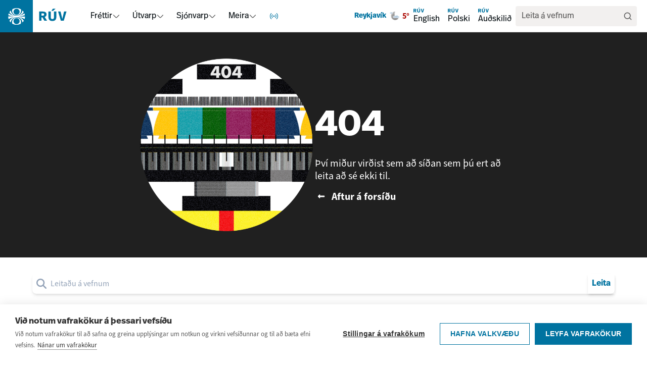

--- FILE ---
content_type: text/html; charset=utf-8
request_url: https://www.ruv.is/landalandakort/1322579
body_size: 6538
content:
<!DOCTYPE html><html><head><meta charSet="utf-8"/><meta name="viewport" content="width=device-width"/><meta name="next-head-count" content="2"/><link rel="preload" href="/_next/static/css/942948fdd4d623e6.css" as="style"/><link rel="stylesheet" href="/_next/static/css/942948fdd4d623e6.css" data-n-g=""/><noscript data-n-css=""></noscript><script defer="" nomodule="" src="/_next/static/chunks/polyfills-42372ed130431b0a.js"></script><script src="/_next/static/chunks/webpack-1f489695fa4c445b.js" defer=""></script><script src="/_next/static/chunks/framework-f30cbadcebab7629.js" defer=""></script><script src="/_next/static/chunks/main-21866ebbc7c94495.js" defer=""></script><script src="/_next/static/chunks/pages/_app-6055c673391ef76b.js" defer=""></script><script src="/_next/static/chunks/pages/%5Bslug%5D/%5BnewsId%5D-f9b66a76df9b005e.js" defer=""></script><script src="/_next/static/3OcSyO7tvif_yW1syoTMi/_buildManifest.js" defer=""></script><script src="/_next/static/3OcSyO7tvif_yW1syoTMi/_ssgManifest.js" defer=""></script></head><body><div id="__next"><a href="#main" class="font-real text-ruvOhf text-m z-100 border-ruvOhf text-nowrap absolute left-3 top-[15px] translate-y-[-100px] rounded-md border bg-white px-3 py-2 leading-none focus:translate-y-0 focus:outline-none">Hoppa í aðalefni</a><nav class="sticky top-0 z-10 hidden items-center justify-between bg-white pr-5  shadow-[inset_0_-1px_0_0_#E2E2E2] md:flex"><div class="flex items-stretch"><a class="pr-8" data-click-position="main-nav-root" data-k5a-pos="main-nav-root" aria-label="Fara á heimasíðu" href="/"><svg height="64" class="text-ruvOhf transition-colors duration-300" viewBox="0 0 133 63" fill="none" xmlns="http://www.w3.org/2000/svg"><g clip-path="url(#a)"><path d="M64 0H0v64h64z" fill="currentColor"></path><path d="m36.4646 32.1244 1.3371-.1354c3.6261-.3838 7.2068-1.1513 10.6742-2.2801h.0227v-.0451c-.1813-1.2417-.5213-2.4607-.9972-3.6346v-.0452l-.0453.0226c-2.8782 2.3027-6.1643 3.8829-9.7677 4.6956l-1.2918.2935 1.2691-.4289c3.5808-1.2191 6.6629-3.6798 8.6572-6.9306v-.0451c-.7025-1.1513-1.5637-2.2349-2.5382-3.1831l-.0453-.0451v.0677c-.6799 5.734-5.5524 10.0684-11.3768 10.0684s-5.6884-1.0836-7.8187-3.0702c-1.9717-1.8511-3.2408-4.3344-3.5354-7.0208v-.0677l-.068.0452c-.9745.9481-1.8357 2.0091-2.5609 3.183v.0452c2.0397 3.3411 5.2125 5.8469 8.9518 7.0434l1.2692.4063-1.3145-.2709c-3.7394-.7675-7.1388-2.3704-10.1076-4.7182h-.0454c-.4532 1.1514-.7705 2.3253-.9518 3.5443 0 .0226.0227.0452.0227.0452 3.4901 1.1513 7.0935 1.9188 10.7422 2.3026l1.3598.1355H16v.0451c0 1.7383.2946 3.4314.8385 5.0794v.0451l.0454-.0226c3.0821-1.8737 6.4362-3.183 9.9716-3.8377l.8839-.158-.8385.2935c-3.5581 1.2641-6.5723 3.7474-8.5213 6.9982v.0451c.7252 1.1739 1.6091 2.2801 2.6062 3.2508l.0454.0452v-.0677c.5892-5.8695 5.4617-10.2716 11.3994-10.2716s5.6884 1.0835 7.8187 3.0701c1.9943 1.8738 3.2634 4.3796 3.5581 7.0886v.0677l.068-.0451c.9971-.9708 1.8357-2.0544 2.5609-3.2283v-.0451c-1.9264-3.1605-4.9179-5.5986-8.3853-6.8628l-.8385-.3161.8838.1806c3.4674.6773 6.7762 1.9415 9.8131 3.7926h.0453c.5439-1.6254.8158-3.3185.8158-5.0342v-.0451H36.5552zm-4.1473-15.1026c3.2861 0 5.9603 2.6638 5.9603 5.9372s-2.6742 5.9372-5.9603 5.9372-5.9604-2.6638-5.9604-5.9372 2.6743-5.9372 5.9604-5.9372m0 12.7774c4.8045 0 8.7252-3.9055 8.7252-8.6914 0-4.7858-.204-2.1671-.6119-3.183-2.4476-1.3997-5.2578-2.1221-8.0907-2.1221-2.8328 0-5.643.745-8.0906 2.1221-.4079 1.0159-.6119 2.0769-.6119 3.183 0 4.7859 3.9207 8.6914 8.7252 8.6914m-.0453 17.3601c-3.2861 0-5.9604-2.6638-5.9604-5.9372 0-3.2733 2.6743-5.9372 5.9604-5.9372s5.9603 2.6639 5.9603 5.9372c0 3.2734-2.6742 5.9372-5.9603 5.9372m0-12.8c-4.8046 0-8.7252 3.9055-8.7252 8.6914s.2039 2.1672.6119 3.1831c.1133.0677.2266.1354.3626.2031 2.3569 1.2642 5.0311 1.9189 7.728 1.9189s5.6431-.745 8.0907-2.122c.4079-1.0159.6119-2.0995.6119-3.2057 0-4.7859-3.9207-8.6913-8.7252-8.6913" fill="#fff"></path></g><path d="M129.576 22.4735h-4.736l-3.354 14.3922-3.457-14.3922h-4.787l5.378 17.9897h5.658l5.3-17.9897zm-21.332-5.3983h-5.3l-2.637 4.035h3.252zm1.535 5.3983h-4.507v11.1544c0 2.365-.948 3.573-3.15 3.573-2.2011 0-3.1496-1.1058-3.1496-3.573V22.4735h-4.5317v11.179c0 4.1126 2.2792 7.2727 7.6553 7.2727 5.376 0 7.681-3.109 7.681-7.2727v-11.179zm-26.2474 3.5976c1.6394 0 2.5612.6929 2.5612 2.1585 0 1.6966-1.1017 2.2607-2.6879 2.2607h-2.6368v-4.4192h2.7656zm-7.2972-3.5976v17.9897h4.5316V33.91h1.9725l3.7386 6.5532h5.3513l-4.6604-7.2993c2.3548-.9259 3.5853-2.5959 3.5853-5.0365 0-3.2644-2.1769-5.6539-7.4261-5.6539z" fill="currentColor"></path><defs><clipPath id="a"><path fill="#fff" d="M0 0h64v63H0z"></path></clipPath></defs></svg></a><div class="flex items-center gap-6"><div role="menubar" aria-orientation="horizontal" class="flex h-full items-center"><div class="relative flex h-full items-center gap-1 px-3"><button role="menuitem" aria-expanded="false" aria-haspopup="menu" id=":R1j5l6:" class="h-full" aria-label="Í loftinu menu"><span class="flex items-center justify-center" aria-hidden="true"><svg width="20" height="20" viewBox="0 0 24 24" fill="none" style="color:#0073A0;display:block" xmlns="http://www.w3.org/2000/svg" aria-hidden="true" focusable="false"><style>
        @keyframes liveIconStep0 {
          0%, 100% { opacity: 1; }
        }

        @keyframes liveIconStep1 {
          0%, 15% { opacity: 0; }
          25%, 95% { opacity: 1; }
          100% { opacity: 0; }
        }

        @keyframes liveIconStep2 {
          0%, 50% { opacity: 0; }
          60%, 95% { opacity: 1; }
          100% { opacity: 0; }
        }

        .liveIcon__0 { animation: liveIconStep0 var(--dur) ease-in-out infinite; }
        .liveIcon__1 { animation: liveIconStep1 var(--dur) ease-in-out infinite; }
        .liveIcon__2 { animation: liveIconStep2 var(--dur) ease-in-out infinite; }

        @media (prefers-reduced-motion: reduce) {
          .liveIcon__0 { opacity: 1; }
          .liveIcon__1,
          .liveIcon__2 { opacity: 0; }
          .liveIcon__0,
          .liveIcon__1,
          .liveIcon__2 { animation: none !important; }
        }
      </style><g style="--dur:3000ms"><path class="liveIcon__0" d="M12 10.3047C11.0633 10.3047 10.3037 11.0643 10.3037 12.001C10.3037 12.9375 11.0633 13.6963 12 13.6963C12.9367 13.6963 13.6963 12.9375 13.6963 12.001C13.6963 11.0643 12.9367 10.3047 12 10.3047Z" fill="currentColor"></path><path class="liveIcon__1" d="M6.30371 12C6.30381 10.4275 6.94273 9.00258 7.97266 7.97266L8.46484 7.48047L9.44922 8.46484L8.95703 8.95703C8.17749 9.73658 7.69639 10.8115 7.69629 12C7.69629 13.1887 8.17741 14.2643 8.95703 15.0439L9.44922 15.5361L8.46484 16.5205L7.97266 16.0283C6.94264 14.9983 6.30371 13.5727 6.30371 12ZM16.3037 12C16.3036 10.8114 15.8226 9.73656 15.043 8.95703L14.5508 8.46484L15.5352 7.48047L16.0273 7.97266C17.0574 9.0026 17.6962 10.4275 17.6963 12C17.6963 13.5727 17.0575 14.9983 16.0273 16.0283L15.5352 16.5205L14.5508 15.5361L15.043 15.0439C15.8226 14.2644 16.3037 13.1887 16.3037 12Z" fill="currentColor"></path><path class="liveIcon__2" d="M2.30371 12.001C2.30371 9.32377 3.38977 6.89839 5.14355 5.14453L5.63574 4.65234L6.62012 5.63672L6.12793 6.12891C4.62453 7.63239 3.69629 9.70778 3.69629 12.001C3.69637 14.294 4.62471 16.3687 6.12793 17.8721L6.62012 18.3643L5.63574 19.3486L5.14355 18.8564C3.38996 17.1027 2.30379 14.678 2.30371 12.001ZM20.3037 12.001C20.3037 9.70778 19.3754 7.6324 17.8721 6.12891L17.3799 5.63672L18.3643 4.65234L18.8564 5.14453C20.6101 6.89838 21.6963 9.32375 21.6963 12.001C21.6962 14.678 20.61 17.1027 18.8564 18.8564L18.3643 19.3486L17.3799 18.3643L17.8721 17.8721C19.3752 16.3686 20.3036 14.294 20.3037 12.001Z" fill="currentColor"></path></g></svg></span></button></div></div></div></div><div class="flex items-center gap-6"><div class="hidden min-[930px]:block"></div><div class="fw:flex hidden gap-3"><a class="font-real flex flex-col items-start p-2" data-click-position="main-nav-en" data-k5a-pos="main-nav-en" href="/english"><svg height="12" viewBox="0 0 16 9" fill="none" xmlns="http://www.w3.org/2000/svg"><path d="M15.9994 2.54253H14.5788L13.5727 6.85935L12.536 2.54253H11.1001L12.7132 7.9384H14.4102L16 2.54253H15.9994ZM9.6011 0.92334H8.01134L7.22045 2.13359H8.19589L9.6011 0.92334ZM10.0615 2.54253H8.70966V5.8882C8.70966 6.59756 8.42518 6.9599 7.76488 6.9599C7.10457 6.9599 6.8201 6.62821 6.8201 5.8882V2.54253H5.46086V5.89556C5.46086 7.12911 6.14446 8.07696 7.75691 8.07696C9.36935 8.07696 10.0609 7.14444 10.0609 5.89556V2.54253H10.0615ZM2.18876 3.62158C2.68046 3.62158 2.95697 3.82942 2.95697 4.26901C2.95697 4.77788 2.62651 4.9471 2.15075 4.9471H1.35985V3.62158H2.18937H2.18876ZM0 2.54253V7.9384H1.35924V5.97281H1.95088L3.07223 7.9384H4.67732L3.27946 5.74903C3.98575 5.4713 4.35483 4.9704 4.35483 4.23836C4.35483 3.25924 3.70188 2.54253 2.12745 2.54253H0Z" fill="#0073A0"></path></svg><span>English</span></a><a class="font-real flex flex-col items-start p-2" data-click-position="main-nav-pl" data-k5a-pos="main-nav-pl" href="/polski"><svg height="12" viewBox="0 0 16 9" fill="none" xmlns="http://www.w3.org/2000/svg"><path d="M15.9994 2.54253H14.5788L13.5727 6.85935L12.536 2.54253H11.1001L12.7132 7.9384H14.4102L16 2.54253H15.9994ZM9.6011 0.92334H8.01134L7.22045 2.13359H8.19589L9.6011 0.92334ZM10.0615 2.54253H8.70966V5.8882C8.70966 6.59756 8.42518 6.9599 7.76488 6.9599C7.10457 6.9599 6.8201 6.62821 6.8201 5.8882V2.54253H5.46086V5.89556C5.46086 7.12911 6.14446 8.07696 7.75691 8.07696C9.36935 8.07696 10.0609 7.14444 10.0609 5.89556V2.54253H10.0615ZM2.18876 3.62158C2.68046 3.62158 2.95697 3.82942 2.95697 4.26901C2.95697 4.77788 2.62651 4.9471 2.15075 4.9471H1.35985V3.62158H2.18937H2.18876ZM0 2.54253V7.9384H1.35924V5.97281H1.95088L3.07223 7.9384H4.67732L3.27946 5.74903C3.98575 5.4713 4.35483 4.9704 4.35483 4.23836C4.35483 3.25924 3.70188 2.54253 2.12745 2.54253H0Z" fill="#0073A0"></path></svg><span>Polski</span></a><a class="font-real flex flex-col items-start p-2" data-click-position="main-nav-aud" data-k5a-pos="main-nav-aud" href="/audskilid"><svg height="12" viewBox="0 0 16 9" fill="none" xmlns="http://www.w3.org/2000/svg"><path d="M15.9994 2.54253H14.5788L13.5727 6.85935L12.536 2.54253H11.1001L12.7132 7.9384H14.4102L16 2.54253H15.9994ZM9.6011 0.92334H8.01134L7.22045 2.13359H8.19589L9.6011 0.92334ZM10.0615 2.54253H8.70966V5.8882C8.70966 6.59756 8.42518 6.9599 7.76488 6.9599C7.10457 6.9599 6.8201 6.62821 6.8201 5.8882V2.54253H5.46086V5.89556C5.46086 7.12911 6.14446 8.07696 7.75691 8.07696C9.36935 8.07696 10.0609 7.14444 10.0609 5.89556V2.54253H10.0615ZM2.18876 3.62158C2.68046 3.62158 2.95697 3.82942 2.95697 4.26901C2.95697 4.77788 2.62651 4.9471 2.15075 4.9471H1.35985V3.62158H2.18937H2.18876ZM0 2.54253V7.9384H1.35924V5.97281H1.95088L3.07223 7.9384H4.67732L3.27946 5.74903C3.98575 5.4713 4.35483 4.9704 4.35483 4.23836C4.35483 3.25924 3.70188 2.54253 2.12745 2.54253H0Z" fill="#0073A0"></path></svg><span>Auðskilið</span></a></div><div class="hidden xl:block"><div class="bg-navGray flex items-center gap-1 rounded p-2 pl-3"><input class="font-real w-full bg-transparent placeholder-black placeholder-opacity-60 " placeholder="Leita á vefnum" name="search" aria-label="Leita á síðunni" role="search" value=""/><button aria-label="Leita" type="button"><svg height="20" viewBox="0 0 20 20" fill="none" xmlns="http://www.w3.org/2000/svg"><path d="m16.6654 16.6668-3.2917-3.2916m1.625-4.20837c0 3.22167-2.6117 5.83337-5.83334 5.83337-3.22165 0-5.83333-2.6117-5.83333-5.83337 0-3.22166 2.61168-5.83333 5.83333-5.83333 3.22164 0 5.83334 2.61167 5.83334 5.83333Z" stroke="#646464" stroke-width="1.66667" stroke-linecap="round"></path></svg></button></div></div><div class="block xl:hidden"><a data-click-position="main-nav-leit" data-k5a-pos="main-nav-leit" aria-label="Leita" href="/leit"><svg height="24" viewBox="0 0 20 20" fill="none" xmlns="http://www.w3.org/2000/svg"><path d="m16.6654 16.6668-3.2917-3.2916m1.625-4.20837c0 3.22167-2.6117 5.83337-5.83334 5.83337-3.22165 0-5.83333-2.6117-5.83333-5.83337 0-3.22166 2.61168-5.83333 5.83333-5.83333 3.22164 0 5.83334 2.61167 5.83334 5.83333Z" stroke="#646464" stroke-width="1.66667" stroke-linecap="round"></path></svg></a></div></div></nav><nav style="--mobile-navbar-height:57px" class="pt-[var(--mobile-navbar-height)] md:hidden"><div class="fixed left-0 right-0 top-0 z-10 flex h-[var(--mobile-navbar-height)] items-center justify-between bg-white py-4 pr-5 shadow-[inset_0_-1px_0_0_#E2E2E2]"><a class="pr-8" aria-label="Fara á heimasíðu" href="/"><svg height="57" class="text-ruvOhf transition-colors duration-300" viewBox="0 0 133 63" fill="none" xmlns="http://www.w3.org/2000/svg"><g clip-path="url(#a)"><path d="M64 0H0v64h64z" fill="currentColor"></path><path d="m36.4646 32.1244 1.3371-.1354c3.6261-.3838 7.2068-1.1513 10.6742-2.2801h.0227v-.0451c-.1813-1.2417-.5213-2.4607-.9972-3.6346v-.0452l-.0453.0226c-2.8782 2.3027-6.1643 3.8829-9.7677 4.6956l-1.2918.2935 1.2691-.4289c3.5808-1.2191 6.6629-3.6798 8.6572-6.9306v-.0451c-.7025-1.1513-1.5637-2.2349-2.5382-3.1831l-.0453-.0451v.0677c-.6799 5.734-5.5524 10.0684-11.3768 10.0684s-5.6884-1.0836-7.8187-3.0702c-1.9717-1.8511-3.2408-4.3344-3.5354-7.0208v-.0677l-.068.0452c-.9745.9481-1.8357 2.0091-2.5609 3.183v.0452c2.0397 3.3411 5.2125 5.8469 8.9518 7.0434l1.2692.4063-1.3145-.2709c-3.7394-.7675-7.1388-2.3704-10.1076-4.7182h-.0454c-.4532 1.1514-.7705 2.3253-.9518 3.5443 0 .0226.0227.0452.0227.0452 3.4901 1.1513 7.0935 1.9188 10.7422 2.3026l1.3598.1355H16v.0451c0 1.7383.2946 3.4314.8385 5.0794v.0451l.0454-.0226c3.0821-1.8737 6.4362-3.183 9.9716-3.8377l.8839-.158-.8385.2935c-3.5581 1.2641-6.5723 3.7474-8.5213 6.9982v.0451c.7252 1.1739 1.6091 2.2801 2.6062 3.2508l.0454.0452v-.0677c.5892-5.8695 5.4617-10.2716 11.3994-10.2716s5.6884 1.0835 7.8187 3.0701c1.9943 1.8738 3.2634 4.3796 3.5581 7.0886v.0677l.068-.0451c.9971-.9708 1.8357-2.0544 2.5609-3.2283v-.0451c-1.9264-3.1605-4.9179-5.5986-8.3853-6.8628l-.8385-.3161.8838.1806c3.4674.6773 6.7762 1.9415 9.8131 3.7926h.0453c.5439-1.6254.8158-3.3185.8158-5.0342v-.0451H36.5552zm-4.1473-15.1026c3.2861 0 5.9603 2.6638 5.9603 5.9372s-2.6742 5.9372-5.9603 5.9372-5.9604-2.6638-5.9604-5.9372 2.6743-5.9372 5.9604-5.9372m0 12.7774c4.8045 0 8.7252-3.9055 8.7252-8.6914 0-4.7858-.204-2.1671-.6119-3.183-2.4476-1.3997-5.2578-2.1221-8.0907-2.1221-2.8328 0-5.643.745-8.0906 2.1221-.4079 1.0159-.6119 2.0769-.6119 3.183 0 4.7859 3.9207 8.6914 8.7252 8.6914m-.0453 17.3601c-3.2861 0-5.9604-2.6638-5.9604-5.9372 0-3.2733 2.6743-5.9372 5.9604-5.9372s5.9603 2.6639 5.9603 5.9372c0 3.2734-2.6742 5.9372-5.9603 5.9372m0-12.8c-4.8046 0-8.7252 3.9055-8.7252 8.6914s.2039 2.1672.6119 3.1831c.1133.0677.2266.1354.3626.2031 2.3569 1.2642 5.0311 1.9189 7.728 1.9189s5.6431-.745 8.0907-2.122c.4079-1.0159.6119-2.0995.6119-3.2057 0-4.7859-3.9207-8.6913-8.7252-8.6913" fill="#fff"></path></g><path d="M129.576 22.4735h-4.736l-3.354 14.3922-3.457-14.3922h-4.787l5.378 17.9897h5.658l5.3-17.9897zm-21.332-5.3983h-5.3l-2.637 4.035h3.252zm1.535 5.3983h-4.507v11.1544c0 2.365-.948 3.573-3.15 3.573-2.2011 0-3.1496-1.1058-3.1496-3.573V22.4735h-4.5317v11.179c0 4.1126 2.2792 7.2727 7.6553 7.2727 5.376 0 7.681-3.109 7.681-7.2727v-11.179zm-26.2474 3.5976c1.6394 0 2.5612.6929 2.5612 2.1585 0 1.6966-1.1017 2.2607-2.6879 2.2607h-2.6368v-4.4192h2.7656zm-7.2972-3.5976v17.9897h4.5316V33.91h1.9725l3.7386 6.5532h5.3513l-4.6604-7.2993c2.3548-.9259 3.5853-2.5959 3.5853-5.0365 0-3.2644-2.1769-5.6539-7.4261-5.6539z" fill="currentColor"></path><defs><clipPath id="a"><path fill="#fff" d="M0 0h64v63H0z"></path></clipPath></defs></svg></a><div class="flex items-center gap-4"><button><svg height="24" viewBox="0 0 20 20" fill="none" xmlns="http://www.w3.org/2000/svg"><path d="m16.6654 16.6668-3.2917-3.2916m1.625-4.20837c0 3.22167-2.6117 5.83337-5.83334 5.83337-3.22165 0-5.83333-2.6117-5.83333-5.83337 0-3.22166 2.61168-5.83333 5.83333-5.83333 3.22164 0 5.83334 2.61167 5.83334 5.83333Z" stroke="#646464" stroke-width="1.66667" stroke-linecap="round"></path></svg></button><div class="bg-borderGray h-4 w-px"></div><button class="flex items-center gap-2"><span class="font-real text-m leading-none">Valmynd</span><svg height="24" viewBox="0 0 25 24" fill="none" xmlns="http://www.w3.org/2000/svg"><path d="M3.91406 12H21.9141M3.91406 6H21.9141M3.91406 18H21.9141" stroke="#000" stroke-width="2" stroke-linecap="round" stroke-linejoin="round"></path></svg></button></div></div></nav><div class="z-1 flex min-h-screen w-full flex-col items-center gap-5 md:m-auto"></div><footer class="bg-spilarinn relative mt-12 items-center space-y-6 overflow-hidden text-white" title="Síðufótur"><svg height="48rem" viewBox="0 0 38.8 38.8" width="48rem" x="0px" xmlns="http://www.w3.org/2000/svg" xmlns:xlink="http://www.w3.org/1999/xlink" y="0px" class="z-1 absolute -top-24 left-1/3 self-start opacity-20 md:left-2/3" color="white" xml:space="preserve"><path d="M24.3,19.6l1.6-0.2c4.3-0.4,8.5-1.4,12.5-2.7l0,0l0,0c-0.2-1.5-0.6-2.9-1.2-4.3l0-0.1l0,0  c-3.4,2.7-7.3,4.6-11.5,5.5l-1.5,0.3l1.5-0.5c4.2-1.4,7.8-4.4,10.2-8.2l0,0l0,0c-0.8-1.4-1.8-2.6-3-3.8l-0.1-0.1l0,0.1  c-0.8,6.8-6.5,11.9-13.4,11.9c-3.4,0-6.7-1.3-9.2-3.6C7.9,11.9,6.4,9,6.1,5.8l0-0.1L6,5.8C4.9,6.9,3.8,8.2,3,9.5l0,0l0,0  c2.4,3.9,6.1,6.9,10.5,8.3l1.5,0.5l-1.5-0.3c-4.4-0.9-8.4-2.8-11.9-5.6l0,0l0,0.1c-0.5,1.3-0.9,2.8-1.1,4.2l0,0l0,0  c4.1,1.4,8.3,2.3,12.6,2.7l1.6,0.2H0.2v0c0,2,0.3,4.1,1,6l0,0l0,0c3.6-2.2,7.6-3.8,11.7-4.5l1-0.2l-1,0.4c-4.2,1.5-7.7,4.4-10,8.3  l0,0l0,0C3.8,31,4.9,32.3,6,33.4l0.1,0.1l0-0.1c0.7-6.9,6.4-12.1,13.4-12.1c3.4,0,6.7,1.3,9.2,3.6c2.4,2.2,3.8,5.2,4.2,8.4l0,0.1  l0.1-0.1c1.2-1.1,2.2-2.4,3-3.8l0,0l0,0c-2.3-3.7-5.8-6.6-9.9-8.1l-1-0.4l1,0.2c4.1,0.8,8,2.3,11.5,4.5l0,0l0,0c0.6-1.9,1-3.9,1-5.9  v0L24.3,19.6z M19.4,1.8c3.9,0,7,3.1,7,7c0,3.9-3.1,7-7,7c-3.9,0-7-3.1-7-7S15.6,1.8,19.4,1.8 M19.4,16.9c5.7,0,10.2-4.6,10.2-10.3  c0-1.3-0.2-2.5-0.7-3.7l0,0l0,0c-2.9-1.6-6.2-2.5-9.5-2.5c-3.3,0-6.6,0.9-9.5,2.5l0,0l0,0C9.4,4.1,9.2,5.3,9.2,6.6  C9.2,12.3,13.8,16.9,19.4,16.9 M19.4,37.3c-3.9,0-7-3.1-7-7c0-3.9,3.1-7,7-7c3.9,0,7,3.1,7,7C26.4,34.2,23.3,37.3,19.4,37.3   M19.4,22.3c-5.7,0-10.2,4.6-10.2,10.2c0,1.3,0.2,2.6,0.7,3.8l0,0l0,0c0.1,0.1,0.3,0.2,0.4,0.2c2.8,1.5,5.9,2.3,9.1,2.3  c3.3,0,6.6-0.9,9.5-2.5l0,0l0,0c0.5-1.2,0.7-2.5,0.7-3.8C29.7,26.9,25.1,22.3,19.4,22.3" fill="white"></path></svg><nav class="almost-full-screen-content max-w-90 lg:w-container-lg m-auto flex flex-col items-center gap-5 px-2 py-5 md:m-auto md:min-w-0"><div class="grid w-full grid-cols-2 md:grid-cols-5 md:gap-0"><div class="col-span-2 space-y-1 md:col-span-1"><a class="font-real flex gap-2 text-3xl font-bold" data-click-position="footer-nav-root" data-k5a-pos="footer-nav-root" href="/"><svg height="2rem" viewBox="0 0 38.8 38.8" width="2rem" x="0px" xmlns="http://www.w3.org/2000/svg" xmlns:xlink="http://www.w3.org/1999/xlink" y="0px" color="white" xml:space="preserve"><path d="M24.3,19.6l1.6-0.2c4.3-0.4,8.5-1.4,12.5-2.7l0,0l0,0c-0.2-1.5-0.6-2.9-1.2-4.3l0-0.1l0,0  c-3.4,2.7-7.3,4.6-11.5,5.5l-1.5,0.3l1.5-0.5c4.2-1.4,7.8-4.4,10.2-8.2l0,0l0,0c-0.8-1.4-1.8-2.6-3-3.8l-0.1-0.1l0,0.1  c-0.8,6.8-6.5,11.9-13.4,11.9c-3.4,0-6.7-1.3-9.2-3.6C7.9,11.9,6.4,9,6.1,5.8l0-0.1L6,5.8C4.9,6.9,3.8,8.2,3,9.5l0,0l0,0  c2.4,3.9,6.1,6.9,10.5,8.3l1.5,0.5l-1.5-0.3c-4.4-0.9-8.4-2.8-11.9-5.6l0,0l0,0.1c-0.5,1.3-0.9,2.8-1.1,4.2l0,0l0,0  c4.1,1.4,8.3,2.3,12.6,2.7l1.6,0.2H0.2v0c0,2,0.3,4.1,1,6l0,0l0,0c3.6-2.2,7.6-3.8,11.7-4.5l1-0.2l-1,0.4c-4.2,1.5-7.7,4.4-10,8.3  l0,0l0,0C3.8,31,4.9,32.3,6,33.4l0.1,0.1l0-0.1c0.7-6.9,6.4-12.1,13.4-12.1c3.4,0,6.7,1.3,9.2,3.6c2.4,2.2,3.8,5.2,4.2,8.4l0,0.1  l0.1-0.1c1.2-1.1,2.2-2.4,3-3.8l0,0l0,0c-2.3-3.7-5.8-6.6-9.9-8.1l-1-0.4l1,0.2c4.1,0.8,8,2.3,11.5,4.5l0,0l0,0c0.6-1.9,1-3.9,1-5.9  v0L24.3,19.6z M19.4,1.8c3.9,0,7,3.1,7,7c0,3.9-3.1,7-7,7c-3.9,0-7-3.1-7-7S15.6,1.8,19.4,1.8 M19.4,16.9c5.7,0,10.2-4.6,10.2-10.3  c0-1.3-0.2-2.5-0.7-3.7l0,0l0,0c-2.9-1.6-6.2-2.5-9.5-2.5c-3.3,0-6.6,0.9-9.5,2.5l0,0l0,0C9.4,4.1,9.2,5.3,9.2,6.6  C9.2,12.3,13.8,16.9,19.4,16.9 M19.4,37.3c-3.9,0-7-3.1-7-7c0-3.9,3.1-7,7-7c3.9,0,7,3.1,7,7C26.4,34.2,23.3,37.3,19.4,37.3   M19.4,22.3c-5.7,0-10.2,4.6-10.2,10.2c0,1.3,0.2,2.6,0.7,3.8l0,0l0,0c0.1,0.1,0.3,0.2,0.4,0.2c2.8,1.5,5.9,2.3,9.1,2.3  c3.3,0,6.6-0.9,9.5-2.5l0,0l0,0c0.5-1.2,0.7-2.5,0.7-3.8C29.7,26.9,25.1,22.3,19.4,22.3" fill="white"></path></svg>RÚV</a></div></div><div class="grid w-full grid-cols-2 gap-y-4 md:grid-cols-5"><div class="col-span-2 space-y-1 md:col-span-1"><p class="font-real text-base">Efstaleiti 1</p><p class="font-real text-base">103 Reykjavík</p><p class="font-real text-base">Sími: 515-3000</p><p class="font-real text-base">frá kl. 8.30 – 14.00</p></div><div class="z-100 col-span-2 mt-2 flex flex-col justify-center gap-5 md:col-span-5"><a aria-label="RÚV á Facebook" class="pointer self-end" href="https://www.facebook.com/RUVohf" data-click-position="footer-nav-social"><svg data-prefix="fab" data-icon="square-facebook" class="svg-inline--fa fa-square-facebook h-3 h-3" role="img" viewBox="0 0 448 512" aria-hidden="true"><path fill="currentColor" d="M64 32C28.7 32 0 60.7 0 96L0 416c0 35.3 28.7 64 64 64l98.2 0 0-145.8-52.8 0 0-78.2 52.8 0 0-33.7c0-87.1 39.4-127.5 125-127.5 16.2 0 44.2 3.2 55.7 6.4l0 70.8c-6-.6-16.5-1-29.6-1-42 0-58.2 15.9-58.2 57.2l0 27.8 83.6 0-14.4 78.2-69.3 0 0 145.8 129 0c35.3 0 64-28.7 64-64l0-320c0-35.3-28.7-64-64-64L64 32z"></path></svg></a><div class="grid grid-cols-5"><div class="col-span-2 col-start-3 flex w-full"><p class="w-fit self-center text-sm">© RÚV 2026</p></div><a aria-label="RÚV á Twitter" class="pointer justify-self-end" href="https://twitter.com/RUVohf" data-click-position="footer-nav-social"><svg data-prefix="fab" data-icon="square-x-twitter" class="svg-inline--fa fa-square-x-twitter h-3 h-3" role="img" viewBox="0 0 448 512" aria-hidden="true"><path fill="currentColor" d="M64 32C28.7 32 0 60.7 0 96L0 416c0 35.3 28.7 64 64 64l320 0c35.3 0 64-28.7 64-64l0-320c0-35.3-28.7-64-64-64L64 32zm297.1 84l-103.8 118.6 122.1 161.4-95.6 0-74.8-97.9-85.7 97.9-47.5 0 111-126.9-117.1-153.1 98 0 67.7 89.5 78.2-89.5 47.5 0zM323.3 367.6l-169.9-224.7-28.3 0 171.8 224.7 26.4 0z"></path></svg></a></div><a aria-label="RÚV á Instagram" class="pointer self-end" href="https://www.instagram.com/ruvgram/" data-click-position="footer-nav-social"><svg data-prefix="fab" data-icon="instagram" class="svg-inline--fa fa-instagram h-3 h-3" role="img" viewBox="0 0 448 512" aria-hidden="true"><path fill="currentColor" d="M224.3 141a115 115 0 1 0 -.6 230 115 115 0 1 0 .6-230zm-.6 40.4a74.6 74.6 0 1 1 .6 149.2 74.6 74.6 0 1 1 -.6-149.2zm93.4-45.1a26.8 26.8 0 1 1 53.6 0 26.8 26.8 0 1 1 -53.6 0zm129.7 27.2c-1.7-35.9-9.9-67.7-36.2-93.9-26.2-26.2-58-34.4-93.9-36.2-37-2.1-147.9-2.1-184.9 0-35.8 1.7-67.6 9.9-93.9 36.1s-34.4 58-36.2 93.9c-2.1 37-2.1 147.9 0 184.9 1.7 35.9 9.9 67.7 36.2 93.9s58 34.4 93.9 36.2c37 2.1 147.9 2.1 184.9 0 35.9-1.7 67.7-9.9 93.9-36.2 26.2-26.2 34.4-58 36.2-93.9 2.1-37 2.1-147.8 0-184.8zM399 388c-7.8 19.6-22.9 34.7-42.6 42.6-29.5 11.7-99.5 9-132.1 9s-102.7 2.6-132.1-9c-19.6-7.8-34.7-22.9-42.6-42.6-11.7-29.5-9-99.5-9-132.1s-2.6-102.7 9-132.1c7.8-19.6 22.9-34.7 42.6-42.6 29.5-11.7 99.5-9 132.1-9s102.7-2.6 132.1 9c19.6 7.8 34.7 22.9 42.6 42.6 11.7 29.5 9 99.5 9 132.1s2.7 102.7-9 132.1z"></path></svg></a></div></div></nav></footer></div><script id="__NEXT_DATA__" type="application/json">{"props":{"pageProps":{},"__N_SSG":true},"page":"/[slug]/[newsId]","query":{},"buildId":"3OcSyO7tvif_yW1syoTMi","isFallback":true,"gsp":true,"scriptLoader":[]}</script><script>(function(){function c(){var b=a.contentDocument||a.contentWindow.document;if(b){var d=b.createElement('script');d.innerHTML="window.__CF$cv$params={r:'9c1cd7b45d08689d',t:'MTc2OTA2MTc0Nw=='};var a=document.createElement('script');a.src='/cdn-cgi/challenge-platform/scripts/jsd/main.js';document.getElementsByTagName('head')[0].appendChild(a);";b.getElementsByTagName('head')[0].appendChild(d)}}if(document.body){var a=document.createElement('iframe');a.height=1;a.width=1;a.style.position='absolute';a.style.top=0;a.style.left=0;a.style.border='none';a.style.visibility='hidden';document.body.appendChild(a);if('loading'!==document.readyState)c();else if(window.addEventListener)document.addEventListener('DOMContentLoaded',c);else{var e=document.onreadystatechange||function(){};document.onreadystatechange=function(b){e(b);'loading'!==document.readyState&&(document.onreadystatechange=e,c())}}}})();</script></body></html>

--- FILE ---
content_type: text/html; charset=utf-8
request_url: https://www.google.com/recaptcha/enterprise/anchor?ar=1&k=6LdoUGAjAAAAAFDfOm9ZNrmWSn3P_n2aN8e-gY8o&co=aHR0cHM6Ly93d3cucnV2LmlzOjQ0Mw..&hl=is&v=PoyoqOPhxBO7pBk68S4YbpHZ&size=invisible&anchor-ms=20000&execute-ms=30000&cb=hpsqjv2o3v13
body_size: 50222
content:
<!DOCTYPE HTML><html dir="ltr" lang="is"><head><meta http-equiv="Content-Type" content="text/html; charset=UTF-8">
<meta http-equiv="X-UA-Compatible" content="IE=edge">
<title>reCAPTCHA</title>
<style type="text/css">
/* cyrillic-ext */
@font-face {
  font-family: 'Roboto';
  font-style: normal;
  font-weight: 400;
  font-stretch: 100%;
  src: url(//fonts.gstatic.com/s/roboto/v48/KFO7CnqEu92Fr1ME7kSn66aGLdTylUAMa3GUBHMdazTgWw.woff2) format('woff2');
  unicode-range: U+0460-052F, U+1C80-1C8A, U+20B4, U+2DE0-2DFF, U+A640-A69F, U+FE2E-FE2F;
}
/* cyrillic */
@font-face {
  font-family: 'Roboto';
  font-style: normal;
  font-weight: 400;
  font-stretch: 100%;
  src: url(//fonts.gstatic.com/s/roboto/v48/KFO7CnqEu92Fr1ME7kSn66aGLdTylUAMa3iUBHMdazTgWw.woff2) format('woff2');
  unicode-range: U+0301, U+0400-045F, U+0490-0491, U+04B0-04B1, U+2116;
}
/* greek-ext */
@font-face {
  font-family: 'Roboto';
  font-style: normal;
  font-weight: 400;
  font-stretch: 100%;
  src: url(//fonts.gstatic.com/s/roboto/v48/KFO7CnqEu92Fr1ME7kSn66aGLdTylUAMa3CUBHMdazTgWw.woff2) format('woff2');
  unicode-range: U+1F00-1FFF;
}
/* greek */
@font-face {
  font-family: 'Roboto';
  font-style: normal;
  font-weight: 400;
  font-stretch: 100%;
  src: url(//fonts.gstatic.com/s/roboto/v48/KFO7CnqEu92Fr1ME7kSn66aGLdTylUAMa3-UBHMdazTgWw.woff2) format('woff2');
  unicode-range: U+0370-0377, U+037A-037F, U+0384-038A, U+038C, U+038E-03A1, U+03A3-03FF;
}
/* math */
@font-face {
  font-family: 'Roboto';
  font-style: normal;
  font-weight: 400;
  font-stretch: 100%;
  src: url(//fonts.gstatic.com/s/roboto/v48/KFO7CnqEu92Fr1ME7kSn66aGLdTylUAMawCUBHMdazTgWw.woff2) format('woff2');
  unicode-range: U+0302-0303, U+0305, U+0307-0308, U+0310, U+0312, U+0315, U+031A, U+0326-0327, U+032C, U+032F-0330, U+0332-0333, U+0338, U+033A, U+0346, U+034D, U+0391-03A1, U+03A3-03A9, U+03B1-03C9, U+03D1, U+03D5-03D6, U+03F0-03F1, U+03F4-03F5, U+2016-2017, U+2034-2038, U+203C, U+2040, U+2043, U+2047, U+2050, U+2057, U+205F, U+2070-2071, U+2074-208E, U+2090-209C, U+20D0-20DC, U+20E1, U+20E5-20EF, U+2100-2112, U+2114-2115, U+2117-2121, U+2123-214F, U+2190, U+2192, U+2194-21AE, U+21B0-21E5, U+21F1-21F2, U+21F4-2211, U+2213-2214, U+2216-22FF, U+2308-230B, U+2310, U+2319, U+231C-2321, U+2336-237A, U+237C, U+2395, U+239B-23B7, U+23D0, U+23DC-23E1, U+2474-2475, U+25AF, U+25B3, U+25B7, U+25BD, U+25C1, U+25CA, U+25CC, U+25FB, U+266D-266F, U+27C0-27FF, U+2900-2AFF, U+2B0E-2B11, U+2B30-2B4C, U+2BFE, U+3030, U+FF5B, U+FF5D, U+1D400-1D7FF, U+1EE00-1EEFF;
}
/* symbols */
@font-face {
  font-family: 'Roboto';
  font-style: normal;
  font-weight: 400;
  font-stretch: 100%;
  src: url(//fonts.gstatic.com/s/roboto/v48/KFO7CnqEu92Fr1ME7kSn66aGLdTylUAMaxKUBHMdazTgWw.woff2) format('woff2');
  unicode-range: U+0001-000C, U+000E-001F, U+007F-009F, U+20DD-20E0, U+20E2-20E4, U+2150-218F, U+2190, U+2192, U+2194-2199, U+21AF, U+21E6-21F0, U+21F3, U+2218-2219, U+2299, U+22C4-22C6, U+2300-243F, U+2440-244A, U+2460-24FF, U+25A0-27BF, U+2800-28FF, U+2921-2922, U+2981, U+29BF, U+29EB, U+2B00-2BFF, U+4DC0-4DFF, U+FFF9-FFFB, U+10140-1018E, U+10190-1019C, U+101A0, U+101D0-101FD, U+102E0-102FB, U+10E60-10E7E, U+1D2C0-1D2D3, U+1D2E0-1D37F, U+1F000-1F0FF, U+1F100-1F1AD, U+1F1E6-1F1FF, U+1F30D-1F30F, U+1F315, U+1F31C, U+1F31E, U+1F320-1F32C, U+1F336, U+1F378, U+1F37D, U+1F382, U+1F393-1F39F, U+1F3A7-1F3A8, U+1F3AC-1F3AF, U+1F3C2, U+1F3C4-1F3C6, U+1F3CA-1F3CE, U+1F3D4-1F3E0, U+1F3ED, U+1F3F1-1F3F3, U+1F3F5-1F3F7, U+1F408, U+1F415, U+1F41F, U+1F426, U+1F43F, U+1F441-1F442, U+1F444, U+1F446-1F449, U+1F44C-1F44E, U+1F453, U+1F46A, U+1F47D, U+1F4A3, U+1F4B0, U+1F4B3, U+1F4B9, U+1F4BB, U+1F4BF, U+1F4C8-1F4CB, U+1F4D6, U+1F4DA, U+1F4DF, U+1F4E3-1F4E6, U+1F4EA-1F4ED, U+1F4F7, U+1F4F9-1F4FB, U+1F4FD-1F4FE, U+1F503, U+1F507-1F50B, U+1F50D, U+1F512-1F513, U+1F53E-1F54A, U+1F54F-1F5FA, U+1F610, U+1F650-1F67F, U+1F687, U+1F68D, U+1F691, U+1F694, U+1F698, U+1F6AD, U+1F6B2, U+1F6B9-1F6BA, U+1F6BC, U+1F6C6-1F6CF, U+1F6D3-1F6D7, U+1F6E0-1F6EA, U+1F6F0-1F6F3, U+1F6F7-1F6FC, U+1F700-1F7FF, U+1F800-1F80B, U+1F810-1F847, U+1F850-1F859, U+1F860-1F887, U+1F890-1F8AD, U+1F8B0-1F8BB, U+1F8C0-1F8C1, U+1F900-1F90B, U+1F93B, U+1F946, U+1F984, U+1F996, U+1F9E9, U+1FA00-1FA6F, U+1FA70-1FA7C, U+1FA80-1FA89, U+1FA8F-1FAC6, U+1FACE-1FADC, U+1FADF-1FAE9, U+1FAF0-1FAF8, U+1FB00-1FBFF;
}
/* vietnamese */
@font-face {
  font-family: 'Roboto';
  font-style: normal;
  font-weight: 400;
  font-stretch: 100%;
  src: url(//fonts.gstatic.com/s/roboto/v48/KFO7CnqEu92Fr1ME7kSn66aGLdTylUAMa3OUBHMdazTgWw.woff2) format('woff2');
  unicode-range: U+0102-0103, U+0110-0111, U+0128-0129, U+0168-0169, U+01A0-01A1, U+01AF-01B0, U+0300-0301, U+0303-0304, U+0308-0309, U+0323, U+0329, U+1EA0-1EF9, U+20AB;
}
/* latin-ext */
@font-face {
  font-family: 'Roboto';
  font-style: normal;
  font-weight: 400;
  font-stretch: 100%;
  src: url(//fonts.gstatic.com/s/roboto/v48/KFO7CnqEu92Fr1ME7kSn66aGLdTylUAMa3KUBHMdazTgWw.woff2) format('woff2');
  unicode-range: U+0100-02BA, U+02BD-02C5, U+02C7-02CC, U+02CE-02D7, U+02DD-02FF, U+0304, U+0308, U+0329, U+1D00-1DBF, U+1E00-1E9F, U+1EF2-1EFF, U+2020, U+20A0-20AB, U+20AD-20C0, U+2113, U+2C60-2C7F, U+A720-A7FF;
}
/* latin */
@font-face {
  font-family: 'Roboto';
  font-style: normal;
  font-weight: 400;
  font-stretch: 100%;
  src: url(//fonts.gstatic.com/s/roboto/v48/KFO7CnqEu92Fr1ME7kSn66aGLdTylUAMa3yUBHMdazQ.woff2) format('woff2');
  unicode-range: U+0000-00FF, U+0131, U+0152-0153, U+02BB-02BC, U+02C6, U+02DA, U+02DC, U+0304, U+0308, U+0329, U+2000-206F, U+20AC, U+2122, U+2191, U+2193, U+2212, U+2215, U+FEFF, U+FFFD;
}
/* cyrillic-ext */
@font-face {
  font-family: 'Roboto';
  font-style: normal;
  font-weight: 500;
  font-stretch: 100%;
  src: url(//fonts.gstatic.com/s/roboto/v48/KFO7CnqEu92Fr1ME7kSn66aGLdTylUAMa3GUBHMdazTgWw.woff2) format('woff2');
  unicode-range: U+0460-052F, U+1C80-1C8A, U+20B4, U+2DE0-2DFF, U+A640-A69F, U+FE2E-FE2F;
}
/* cyrillic */
@font-face {
  font-family: 'Roboto';
  font-style: normal;
  font-weight: 500;
  font-stretch: 100%;
  src: url(//fonts.gstatic.com/s/roboto/v48/KFO7CnqEu92Fr1ME7kSn66aGLdTylUAMa3iUBHMdazTgWw.woff2) format('woff2');
  unicode-range: U+0301, U+0400-045F, U+0490-0491, U+04B0-04B1, U+2116;
}
/* greek-ext */
@font-face {
  font-family: 'Roboto';
  font-style: normal;
  font-weight: 500;
  font-stretch: 100%;
  src: url(//fonts.gstatic.com/s/roboto/v48/KFO7CnqEu92Fr1ME7kSn66aGLdTylUAMa3CUBHMdazTgWw.woff2) format('woff2');
  unicode-range: U+1F00-1FFF;
}
/* greek */
@font-face {
  font-family: 'Roboto';
  font-style: normal;
  font-weight: 500;
  font-stretch: 100%;
  src: url(//fonts.gstatic.com/s/roboto/v48/KFO7CnqEu92Fr1ME7kSn66aGLdTylUAMa3-UBHMdazTgWw.woff2) format('woff2');
  unicode-range: U+0370-0377, U+037A-037F, U+0384-038A, U+038C, U+038E-03A1, U+03A3-03FF;
}
/* math */
@font-face {
  font-family: 'Roboto';
  font-style: normal;
  font-weight: 500;
  font-stretch: 100%;
  src: url(//fonts.gstatic.com/s/roboto/v48/KFO7CnqEu92Fr1ME7kSn66aGLdTylUAMawCUBHMdazTgWw.woff2) format('woff2');
  unicode-range: U+0302-0303, U+0305, U+0307-0308, U+0310, U+0312, U+0315, U+031A, U+0326-0327, U+032C, U+032F-0330, U+0332-0333, U+0338, U+033A, U+0346, U+034D, U+0391-03A1, U+03A3-03A9, U+03B1-03C9, U+03D1, U+03D5-03D6, U+03F0-03F1, U+03F4-03F5, U+2016-2017, U+2034-2038, U+203C, U+2040, U+2043, U+2047, U+2050, U+2057, U+205F, U+2070-2071, U+2074-208E, U+2090-209C, U+20D0-20DC, U+20E1, U+20E5-20EF, U+2100-2112, U+2114-2115, U+2117-2121, U+2123-214F, U+2190, U+2192, U+2194-21AE, U+21B0-21E5, U+21F1-21F2, U+21F4-2211, U+2213-2214, U+2216-22FF, U+2308-230B, U+2310, U+2319, U+231C-2321, U+2336-237A, U+237C, U+2395, U+239B-23B7, U+23D0, U+23DC-23E1, U+2474-2475, U+25AF, U+25B3, U+25B7, U+25BD, U+25C1, U+25CA, U+25CC, U+25FB, U+266D-266F, U+27C0-27FF, U+2900-2AFF, U+2B0E-2B11, U+2B30-2B4C, U+2BFE, U+3030, U+FF5B, U+FF5D, U+1D400-1D7FF, U+1EE00-1EEFF;
}
/* symbols */
@font-face {
  font-family: 'Roboto';
  font-style: normal;
  font-weight: 500;
  font-stretch: 100%;
  src: url(//fonts.gstatic.com/s/roboto/v48/KFO7CnqEu92Fr1ME7kSn66aGLdTylUAMaxKUBHMdazTgWw.woff2) format('woff2');
  unicode-range: U+0001-000C, U+000E-001F, U+007F-009F, U+20DD-20E0, U+20E2-20E4, U+2150-218F, U+2190, U+2192, U+2194-2199, U+21AF, U+21E6-21F0, U+21F3, U+2218-2219, U+2299, U+22C4-22C6, U+2300-243F, U+2440-244A, U+2460-24FF, U+25A0-27BF, U+2800-28FF, U+2921-2922, U+2981, U+29BF, U+29EB, U+2B00-2BFF, U+4DC0-4DFF, U+FFF9-FFFB, U+10140-1018E, U+10190-1019C, U+101A0, U+101D0-101FD, U+102E0-102FB, U+10E60-10E7E, U+1D2C0-1D2D3, U+1D2E0-1D37F, U+1F000-1F0FF, U+1F100-1F1AD, U+1F1E6-1F1FF, U+1F30D-1F30F, U+1F315, U+1F31C, U+1F31E, U+1F320-1F32C, U+1F336, U+1F378, U+1F37D, U+1F382, U+1F393-1F39F, U+1F3A7-1F3A8, U+1F3AC-1F3AF, U+1F3C2, U+1F3C4-1F3C6, U+1F3CA-1F3CE, U+1F3D4-1F3E0, U+1F3ED, U+1F3F1-1F3F3, U+1F3F5-1F3F7, U+1F408, U+1F415, U+1F41F, U+1F426, U+1F43F, U+1F441-1F442, U+1F444, U+1F446-1F449, U+1F44C-1F44E, U+1F453, U+1F46A, U+1F47D, U+1F4A3, U+1F4B0, U+1F4B3, U+1F4B9, U+1F4BB, U+1F4BF, U+1F4C8-1F4CB, U+1F4D6, U+1F4DA, U+1F4DF, U+1F4E3-1F4E6, U+1F4EA-1F4ED, U+1F4F7, U+1F4F9-1F4FB, U+1F4FD-1F4FE, U+1F503, U+1F507-1F50B, U+1F50D, U+1F512-1F513, U+1F53E-1F54A, U+1F54F-1F5FA, U+1F610, U+1F650-1F67F, U+1F687, U+1F68D, U+1F691, U+1F694, U+1F698, U+1F6AD, U+1F6B2, U+1F6B9-1F6BA, U+1F6BC, U+1F6C6-1F6CF, U+1F6D3-1F6D7, U+1F6E0-1F6EA, U+1F6F0-1F6F3, U+1F6F7-1F6FC, U+1F700-1F7FF, U+1F800-1F80B, U+1F810-1F847, U+1F850-1F859, U+1F860-1F887, U+1F890-1F8AD, U+1F8B0-1F8BB, U+1F8C0-1F8C1, U+1F900-1F90B, U+1F93B, U+1F946, U+1F984, U+1F996, U+1F9E9, U+1FA00-1FA6F, U+1FA70-1FA7C, U+1FA80-1FA89, U+1FA8F-1FAC6, U+1FACE-1FADC, U+1FADF-1FAE9, U+1FAF0-1FAF8, U+1FB00-1FBFF;
}
/* vietnamese */
@font-face {
  font-family: 'Roboto';
  font-style: normal;
  font-weight: 500;
  font-stretch: 100%;
  src: url(//fonts.gstatic.com/s/roboto/v48/KFO7CnqEu92Fr1ME7kSn66aGLdTylUAMa3OUBHMdazTgWw.woff2) format('woff2');
  unicode-range: U+0102-0103, U+0110-0111, U+0128-0129, U+0168-0169, U+01A0-01A1, U+01AF-01B0, U+0300-0301, U+0303-0304, U+0308-0309, U+0323, U+0329, U+1EA0-1EF9, U+20AB;
}
/* latin-ext */
@font-face {
  font-family: 'Roboto';
  font-style: normal;
  font-weight: 500;
  font-stretch: 100%;
  src: url(//fonts.gstatic.com/s/roboto/v48/KFO7CnqEu92Fr1ME7kSn66aGLdTylUAMa3KUBHMdazTgWw.woff2) format('woff2');
  unicode-range: U+0100-02BA, U+02BD-02C5, U+02C7-02CC, U+02CE-02D7, U+02DD-02FF, U+0304, U+0308, U+0329, U+1D00-1DBF, U+1E00-1E9F, U+1EF2-1EFF, U+2020, U+20A0-20AB, U+20AD-20C0, U+2113, U+2C60-2C7F, U+A720-A7FF;
}
/* latin */
@font-face {
  font-family: 'Roboto';
  font-style: normal;
  font-weight: 500;
  font-stretch: 100%;
  src: url(//fonts.gstatic.com/s/roboto/v48/KFO7CnqEu92Fr1ME7kSn66aGLdTylUAMa3yUBHMdazQ.woff2) format('woff2');
  unicode-range: U+0000-00FF, U+0131, U+0152-0153, U+02BB-02BC, U+02C6, U+02DA, U+02DC, U+0304, U+0308, U+0329, U+2000-206F, U+20AC, U+2122, U+2191, U+2193, U+2212, U+2215, U+FEFF, U+FFFD;
}
/* cyrillic-ext */
@font-face {
  font-family: 'Roboto';
  font-style: normal;
  font-weight: 900;
  font-stretch: 100%;
  src: url(//fonts.gstatic.com/s/roboto/v48/KFO7CnqEu92Fr1ME7kSn66aGLdTylUAMa3GUBHMdazTgWw.woff2) format('woff2');
  unicode-range: U+0460-052F, U+1C80-1C8A, U+20B4, U+2DE0-2DFF, U+A640-A69F, U+FE2E-FE2F;
}
/* cyrillic */
@font-face {
  font-family: 'Roboto';
  font-style: normal;
  font-weight: 900;
  font-stretch: 100%;
  src: url(//fonts.gstatic.com/s/roboto/v48/KFO7CnqEu92Fr1ME7kSn66aGLdTylUAMa3iUBHMdazTgWw.woff2) format('woff2');
  unicode-range: U+0301, U+0400-045F, U+0490-0491, U+04B0-04B1, U+2116;
}
/* greek-ext */
@font-face {
  font-family: 'Roboto';
  font-style: normal;
  font-weight: 900;
  font-stretch: 100%;
  src: url(//fonts.gstatic.com/s/roboto/v48/KFO7CnqEu92Fr1ME7kSn66aGLdTylUAMa3CUBHMdazTgWw.woff2) format('woff2');
  unicode-range: U+1F00-1FFF;
}
/* greek */
@font-face {
  font-family: 'Roboto';
  font-style: normal;
  font-weight: 900;
  font-stretch: 100%;
  src: url(//fonts.gstatic.com/s/roboto/v48/KFO7CnqEu92Fr1ME7kSn66aGLdTylUAMa3-UBHMdazTgWw.woff2) format('woff2');
  unicode-range: U+0370-0377, U+037A-037F, U+0384-038A, U+038C, U+038E-03A1, U+03A3-03FF;
}
/* math */
@font-face {
  font-family: 'Roboto';
  font-style: normal;
  font-weight: 900;
  font-stretch: 100%;
  src: url(//fonts.gstatic.com/s/roboto/v48/KFO7CnqEu92Fr1ME7kSn66aGLdTylUAMawCUBHMdazTgWw.woff2) format('woff2');
  unicode-range: U+0302-0303, U+0305, U+0307-0308, U+0310, U+0312, U+0315, U+031A, U+0326-0327, U+032C, U+032F-0330, U+0332-0333, U+0338, U+033A, U+0346, U+034D, U+0391-03A1, U+03A3-03A9, U+03B1-03C9, U+03D1, U+03D5-03D6, U+03F0-03F1, U+03F4-03F5, U+2016-2017, U+2034-2038, U+203C, U+2040, U+2043, U+2047, U+2050, U+2057, U+205F, U+2070-2071, U+2074-208E, U+2090-209C, U+20D0-20DC, U+20E1, U+20E5-20EF, U+2100-2112, U+2114-2115, U+2117-2121, U+2123-214F, U+2190, U+2192, U+2194-21AE, U+21B0-21E5, U+21F1-21F2, U+21F4-2211, U+2213-2214, U+2216-22FF, U+2308-230B, U+2310, U+2319, U+231C-2321, U+2336-237A, U+237C, U+2395, U+239B-23B7, U+23D0, U+23DC-23E1, U+2474-2475, U+25AF, U+25B3, U+25B7, U+25BD, U+25C1, U+25CA, U+25CC, U+25FB, U+266D-266F, U+27C0-27FF, U+2900-2AFF, U+2B0E-2B11, U+2B30-2B4C, U+2BFE, U+3030, U+FF5B, U+FF5D, U+1D400-1D7FF, U+1EE00-1EEFF;
}
/* symbols */
@font-face {
  font-family: 'Roboto';
  font-style: normal;
  font-weight: 900;
  font-stretch: 100%;
  src: url(//fonts.gstatic.com/s/roboto/v48/KFO7CnqEu92Fr1ME7kSn66aGLdTylUAMaxKUBHMdazTgWw.woff2) format('woff2');
  unicode-range: U+0001-000C, U+000E-001F, U+007F-009F, U+20DD-20E0, U+20E2-20E4, U+2150-218F, U+2190, U+2192, U+2194-2199, U+21AF, U+21E6-21F0, U+21F3, U+2218-2219, U+2299, U+22C4-22C6, U+2300-243F, U+2440-244A, U+2460-24FF, U+25A0-27BF, U+2800-28FF, U+2921-2922, U+2981, U+29BF, U+29EB, U+2B00-2BFF, U+4DC0-4DFF, U+FFF9-FFFB, U+10140-1018E, U+10190-1019C, U+101A0, U+101D0-101FD, U+102E0-102FB, U+10E60-10E7E, U+1D2C0-1D2D3, U+1D2E0-1D37F, U+1F000-1F0FF, U+1F100-1F1AD, U+1F1E6-1F1FF, U+1F30D-1F30F, U+1F315, U+1F31C, U+1F31E, U+1F320-1F32C, U+1F336, U+1F378, U+1F37D, U+1F382, U+1F393-1F39F, U+1F3A7-1F3A8, U+1F3AC-1F3AF, U+1F3C2, U+1F3C4-1F3C6, U+1F3CA-1F3CE, U+1F3D4-1F3E0, U+1F3ED, U+1F3F1-1F3F3, U+1F3F5-1F3F7, U+1F408, U+1F415, U+1F41F, U+1F426, U+1F43F, U+1F441-1F442, U+1F444, U+1F446-1F449, U+1F44C-1F44E, U+1F453, U+1F46A, U+1F47D, U+1F4A3, U+1F4B0, U+1F4B3, U+1F4B9, U+1F4BB, U+1F4BF, U+1F4C8-1F4CB, U+1F4D6, U+1F4DA, U+1F4DF, U+1F4E3-1F4E6, U+1F4EA-1F4ED, U+1F4F7, U+1F4F9-1F4FB, U+1F4FD-1F4FE, U+1F503, U+1F507-1F50B, U+1F50D, U+1F512-1F513, U+1F53E-1F54A, U+1F54F-1F5FA, U+1F610, U+1F650-1F67F, U+1F687, U+1F68D, U+1F691, U+1F694, U+1F698, U+1F6AD, U+1F6B2, U+1F6B9-1F6BA, U+1F6BC, U+1F6C6-1F6CF, U+1F6D3-1F6D7, U+1F6E0-1F6EA, U+1F6F0-1F6F3, U+1F6F7-1F6FC, U+1F700-1F7FF, U+1F800-1F80B, U+1F810-1F847, U+1F850-1F859, U+1F860-1F887, U+1F890-1F8AD, U+1F8B0-1F8BB, U+1F8C0-1F8C1, U+1F900-1F90B, U+1F93B, U+1F946, U+1F984, U+1F996, U+1F9E9, U+1FA00-1FA6F, U+1FA70-1FA7C, U+1FA80-1FA89, U+1FA8F-1FAC6, U+1FACE-1FADC, U+1FADF-1FAE9, U+1FAF0-1FAF8, U+1FB00-1FBFF;
}
/* vietnamese */
@font-face {
  font-family: 'Roboto';
  font-style: normal;
  font-weight: 900;
  font-stretch: 100%;
  src: url(//fonts.gstatic.com/s/roboto/v48/KFO7CnqEu92Fr1ME7kSn66aGLdTylUAMa3OUBHMdazTgWw.woff2) format('woff2');
  unicode-range: U+0102-0103, U+0110-0111, U+0128-0129, U+0168-0169, U+01A0-01A1, U+01AF-01B0, U+0300-0301, U+0303-0304, U+0308-0309, U+0323, U+0329, U+1EA0-1EF9, U+20AB;
}
/* latin-ext */
@font-face {
  font-family: 'Roboto';
  font-style: normal;
  font-weight: 900;
  font-stretch: 100%;
  src: url(//fonts.gstatic.com/s/roboto/v48/KFO7CnqEu92Fr1ME7kSn66aGLdTylUAMa3KUBHMdazTgWw.woff2) format('woff2');
  unicode-range: U+0100-02BA, U+02BD-02C5, U+02C7-02CC, U+02CE-02D7, U+02DD-02FF, U+0304, U+0308, U+0329, U+1D00-1DBF, U+1E00-1E9F, U+1EF2-1EFF, U+2020, U+20A0-20AB, U+20AD-20C0, U+2113, U+2C60-2C7F, U+A720-A7FF;
}
/* latin */
@font-face {
  font-family: 'Roboto';
  font-style: normal;
  font-weight: 900;
  font-stretch: 100%;
  src: url(//fonts.gstatic.com/s/roboto/v48/KFO7CnqEu92Fr1ME7kSn66aGLdTylUAMa3yUBHMdazQ.woff2) format('woff2');
  unicode-range: U+0000-00FF, U+0131, U+0152-0153, U+02BB-02BC, U+02C6, U+02DA, U+02DC, U+0304, U+0308, U+0329, U+2000-206F, U+20AC, U+2122, U+2191, U+2193, U+2212, U+2215, U+FEFF, U+FFFD;
}

</style>
<link rel="stylesheet" type="text/css" href="https://www.gstatic.com/recaptcha/releases/PoyoqOPhxBO7pBk68S4YbpHZ/styles__ltr.css">
<script nonce="3kxYjzYcPqm_KiDft1I3yw" type="text/javascript">window['__recaptcha_api'] = 'https://www.google.com/recaptcha/enterprise/';</script>
<script type="text/javascript" src="https://www.gstatic.com/recaptcha/releases/PoyoqOPhxBO7pBk68S4YbpHZ/recaptcha__is.js" nonce="3kxYjzYcPqm_KiDft1I3yw">
      
    </script></head>
<body><div id="rc-anchor-alert" class="rc-anchor-alert"></div>
<input type="hidden" id="recaptcha-token" value="[base64]">
<script type="text/javascript" nonce="3kxYjzYcPqm_KiDft1I3yw">
      recaptcha.anchor.Main.init("[\x22ainput\x22,[\x22bgdata\x22,\x22\x22,\[base64]/[base64]/[base64]/ZyhXLGgpOnEoW04sMjEsbF0sVywwKSxoKSxmYWxzZSxmYWxzZSl9Y2F0Y2goayl7RygzNTgsVyk/[base64]/[base64]/[base64]/[base64]/[base64]/[base64]/[base64]/bmV3IEJbT10oRFswXSk6dz09Mj9uZXcgQltPXShEWzBdLERbMV0pOnc9PTM/bmV3IEJbT10oRFswXSxEWzFdLERbMl0pOnc9PTQ/[base64]/[base64]/[base64]/[base64]/[base64]\\u003d\x22,\[base64]\x22,\x22Q3AKTsO9w40aEndhwpd/w50AMlwDwr7Cul/DjmIOR8KtQQnCusOLJE5yE0fDt8OawpTCqRQEdcOOw6TCpxxAFVnDrwjDlX8GwoF3IsK5w5fCm8KbJxsWw4LCiwzCkBNEwpE/w5LCi1wObiQ2wqLCkMKRKsKcAjbCt0rDnsKpwrbDqG54ScKgZXjDjBrCucONwox+SArCo8KHYxIsHwTDpsOQwpxnw4PDssO9w6TCkcOLwr3CqifCi1k9PXlVw77CqcO/FT3DvcO6wpVtwpXDlMObwoDCv8OWw6jCs8OiwqvCu8KBK8Ooc8K7wqzCq2d0w4PCmDU+X8O5Fg0LA8Okw49vwr5Uw4fDg8OzLUp1wqEyZsOzwqJCw7TCl1PCnXLCjmkgwonCu0Fpw4laH1fCvWPDq8OjMcOnQS4hccKre8O/P13Dth/Ch8KZZhrDl8OvwrjCrR0ZQMOuScOtw7AjX8O+w6/CpBshw57ClsOgBCPDvR7Ck8KTw4XDqRDDlkUZbcKKOC/DjWDCusOtw4sabcKjRwU2SMKlw7PClx3DqcKCCMORw5PDrcKPwrgnQj/Cl3jDoS45w5pFwr7DhcKKw73CtcKQw6zDuAh7QsKqd3cqcErDh2o4wpXDnG/CsELCtsOEwrRiw6M8LMKWXcOUXMKsw4ddXB7Dr8Kqw5VbeMOURxDCjsKcwrrDsMOjbQ7CtgcqcMKrw63Cs0PCr0vCriXCosKlJcO+w5tCHMOAeAYwLsOHw5LDjcKYwpZTf2HDlMOJw4nCo27DgyfDkFceOcOgRcOTwo7CpsOGwq/DnDPDuMK/VcK6AEjDq8KEwoVde3zDkCbDgsKNbjBcw55dw5pHw5NAw6PCgcOqcMOWw4fDosO9bBIpwq8ew78FY8O3F29rwqhswqPCtcO0RBhWHsO3wq3Cp8O2wq7Cnh4vBsOaBcKidR8xWmXCmFgmw6PDtcO/woPCksKCw4LDocK0wqU7wqHDvAoiwqkyCRZCV8K/w4XDvSLCmAjClC9/[base64]/w6x7VsORw7nChGnDhsOdw6bCkcKiw77CrcKCw7XCuMOAw6HDmB1iemtGQMKKwo4aaHbCnTDDhBbCg8KRGcKMw70sRsKVEsKNacK6cGlYK8OIAlpMLxTCvw/DpDJYPcO/w6TDk8OKw7YeMVjDkFIywr7DhB3CkU5Nwq7Du8K+DDTDo2fCsMOyFlfDjn/Cl8O/LsOfdMOoworDjcK2wq4aw4jCgcOSdAnCmRzCp0zCu3VLw6PDh0AvRloYB8OPTMKfw7fDusKoOMOGwr02JMOuwo/Ch8OMw4LDmsOiwobCrQnCtCLCgH9JBn7DtBnCuFPCh8OVIcKSTXo7dH/Cv8OuH1jDhMOFw4/DtMOVDQAFwrvCmizCs8KJw75Lw7EYLcOIGcKUYMKQD3fDon/Cl8OcAWpdw4RMwqNawrXDhAsFOUIZMcOdw5dvXDXCq8KUUsKSCMKRw5tcw6DDlDPDgHHCvRPDqMK9csKtL0xJIG9aZcKXPcO/HMOWIXBbwp/CgG/Di8O9cMKywrPCmsODwrp4esKkwrDCmCHDu8KQwrjChz1DwqNow57CmMKTw5vCuEbDkzkIwrvCn8Kww6oPw5/DjwgOwpLCvl5pYcOnGMO4w4l1w7k0w67Ct8OiKDFqw4RnwqLCiEjDpnnDk1HDg2Amw6x9b8KmTH3DoAU3Q1Aha8KowprCsz5lw7HDkMO/[base64]/w7bCuxrDjH7CqcKtSm4sdsKuw5FMLBXDlMKtw5fCmsKfbsOqwoQyXQ0lVS/CpjrDg8O/EMKLUUPCvGp1RMKHwpxZw55Owr3CmMODw4zChMKALcOlejHDm8OLwpXCg3dFwrUQbsKXw7sVcMO0KxTDllXCuSQpXcK/[base64]/CtcO6w6gPw53Dr8K4wp4HwrfDhmLCvjQgwpsNwo9AwrbDgypUXcKKw7TDtcONdFcXZcKew7R/woHCnHo4wqHDpcOuwqXCgsKIwqbCv8OxPMK+wqFjwr4Pwq1Sw5HCgTcyw67CjgrDiGLDlTl3MsOwwr1Nw6INJ8KGwqLDmMKAaR/CiQ0OLCbCnMObEMK5wrjDsT7CjWUIWcK6w6lFw54KNG4Xw7DDhcKcQ8OkS8KXwqBvwrbDu0PDpsK9ABjCoAPDrsOcw6BzGxjDvVISwqxLw4MJGHrDgMO5w7RvDHfDgMKiTQ3CgkwPw6LCsTLCthLDkhQlwqjDiBXDvztQDWdIw7nCkiXCgMOJdgM2VcOLAlPCvMOgw6/DsTDCqMKAZkNtw4Zjwp9ucybCki/DkcKUw4Mlw7fDlCjDngJ/wqbDnANaD2gkwrQfwr/DhsOQw4MUw7RpZ8KJVHwlIglYY3fCqMKMw6U7wpAmw5bDh8K0L8KqfMONCEPChDLCtcOpZ14nPU4Nw6NqAXPDp8KxXsKywojDqFTCl8KdwpLDj8KMwovDuhjCgcK2fnPDnMKfwo7CtcK9w6nDo8OsZRLDhEPCl8OBw6XCgMO/[base64]/CrMO4dR3Ds8Kqw489TcOaBcKoTsOdK8OKwqR6wpPCtitYwoBdw5XCgg9iw7/[base64]/eMKKw7ljwqDCum1UE8OOGcKkYlfCol8BElHDt1LDo8OYwpgcbsKRXcKtw5pGNMKMOcK+w4zCsHrCh8O8w6QyQsOaSzcVCcOqw6fCnMK/w5XCmwJNw6p4w47CuGYHaSl/w5TCvA/[base64]/dmDCnxxmw4rDlzHCgXwswr3DkBLDvnhjw6HDoGIhw7ETw6vDkjvCmgEZw5zCtmVFEF1vVVvDlBkPRMO7FnHDu8O4FMKNwp4jTsKNwqDCpsOmw4bCog3CjmgsEAY0EioDw6bCvmZOUgzDpkZCwovDj8Khw4pBTsOEwpvCrW4XLMKKBi3CqnPCqEAQwpvDgcKmMBRaw5/DtDPCpMKNJsKfw4Acw6Edw5UbC8O/AMK7worDs8KOHClMw4rChsKnw7UOecOGw5XCjSXCpMOww74ew6LDmsKUw6nClcKBw5fDuMKbw6pWw47Dl8OYdnweQ8Olwr/DmsOmwooNGiBowqN7ZVrCrCHDpcOKwonClMKjScO6QwzDnioMwpQ6w4lNwrbCiTbDhsOBeizDiXTDp8KywpPDpB/[base64]/CtcO9ZcOgw5xTU8Kpw6LCq0tZwpwWRD8wwrDDoHnDk8Otwr/DpMKQFSdTw6nDkcOZwrnCumPCkgNxwplfScOpTMOCwqnCkMKUw6bCh1TCuMOsX8K+P8KEworDnmRIQXVwUcK2LcObJsOrwr3Dn8Ogw5cswr1mw4/CjlQjwo3CjRjDu3vCuh3CmmAJw5XDuMKgB8KgwoZpVTkkwr7CicO9JnbCk3UVwp4cw6dMMcKeZUcPTsK6aHrDixR9woAmwqXDncOaVMK2E8O8woBXw7vCqcK4Y8KzCMKvSMKhbkQ+w4DCmcKpAz7ClGfDjMKGcV4uahYhGkXCoMOAJMOiw5l8TcOkw75JRHfCrD/ChUjCrUbCoMOiah/Co8OKM8KBwr06ZMKuOjHCrcKKKX02VMK7GDFvw5djV8Kefy3Di8O0wrHCuzhrXMK0BxU4wpMjw7DClcKHUMKlXsKKw5tbwo/Ck8Kiw6XDp18YAMOswr1pwr7DsGwHw4LDlWPCr8KLwpkZwpLDmhXDkiRiw5hsd8Ktw63CiUbDnMK5wpbDksOYw7QxOsOBwoxhHsK6S8KvQ8KJwqPCqhFlw6xNUEAvKzg3VTvCg8K/ITXDjcO+e8ONw7zCoEHDj8K9IUwUD8ODHCNMa8KbEG7Dt1wMd8K9wo7ChsKbEAvDsSHDvsKEwrPDnMKEIsOxw6rCv1zCjMKHw5s7wpcmMFPDmGo9w6BIw45GfXBewpvDjMKOD8OUCU/[base64]/DlTXCgyrCjWjDqEHDvEzCvA3CrsKNMsKCNMK0T8KFfHbCo3thwprCnG4OGm0aCCzDtHvCjjnClcKORmJawr5+wp5ew5zCpsO1SkUuw57CjsKUwpvDusK1wp3DncO3f3XChwEaL8OTwrfDn18Vwpx0R0zCogdFw7nCocKISjHCi8KfZsOSw7DCrQsaHcO/wrzCgRRyLsOIw6gvw5BTwrDDlVfDmRskO8Onw4kYw5A5w7MhSMOXdijDsMK5w7Q7W8KNTsKPJ0nDl8KnMzkKw7s4w4nCnsKqWCDCscOuRsO3RMK3bcKmD8K/a8OxwovCrVAGwqxyf8OuKcKxw7h/w4hSZMOfZcKjeMOUC8KBw7wHLGvCtnjDvsOrwqfDjMOJTcK4w53DgcKLw6c9C8OlL8Klw4c9wqJXw6ZewrE6wqPDhMO1w4PDvWhhYcKfJsK5w59iwqnCosKiw7QmWy99w67DuWBdHh7CpEcqD8Kgw4tmwpTCizZSwqfDrzvDlcKPwrbDocOOwonCtsKDwotQHcO/IDjCm8O1GsKzSMKvwr0dw4XDnXA6wojDgHV2w6LClHJ+ICPDmE/DsMKuwqzDt8OXw6JuFyIUwrXDv8KYP8KXwoVdwpvCssKww6DDt8Kma8O+w57CuhoQw4s/[base64]/Dhj7Cn8KHw7ckw73CrxfDtB5EYVXDmG/DkkkFFUbDtgLCkcKnwobCrsKXw40BWcO4e8K8w4zClwTCoVHCmD3DmQbDuFfCkcOvw6FNwpZ2w5JcSwvCo8KbwpXDl8Kkw4XCgiHDmMK/w6QQPQIrw4UCwpo9FAvChMKDwqoPw49gazbDtMKkfsKOVHcPwpV+N2PCncKJwoXDh8ONZmvCnkPCiMOhYcKLA8O+w4vCpsKxWl1QwpHCtcKOAsK/BjPDvVDCicOfw74hBW/DjCnCqMO3w4rDvRo9YsOrw6kbwqMJwq4JeDhlOVQ2w4TDqQUoK8KSwrNbwqI7wpPCtMKpworCoUkbwrozwrYFM2R7wq98wrA4wq7CtTUBw5jDt8O9wr9vKMO4T8OUw5E2wqXCq0HCtMO0wqfCucKow7AAPMOsw4AbLcO/wo7DlMOXwqp9YcOgwo9Xwr/CnRXCiMKnw6JnBcKuWlJEwpHDncKTPMOhPWlnYMKzw6JNXcOjX8KTw5dXITwcPsOgIsKhw41lKMOTRsOvw41Ww4DDvDTDncOtw6nConvDncOECXrCgMKySMKqB8Ohw6nDgBlQOcKZwp/[base64]/O8OrCcKwUMKowo9jwpB0b8O2KHhCwoDCvcOswpnDmhZaSGPCkgVEJ8KJSmrCkEPDtUPCpsK2fcOAw7rCq8OudsO/W0XCksOIwpR3w4RMaMK/wqvDgibCu8KJTwoXwqwpwqjCiwTDgHvCsTURw6BTBzvDusOQwpfDqsKUScO0wpPCkB/DvWddYF3CoDNuSXJnwrnCscOCJMKcw5Qew6/CnlvCmcOGAG7CrsOQwqjCshknw5ptwpHCv0vDrMONwrMLwoAgDxzDoHnCk8K/w4UYw5zCv8KlwrrCkMKZJjY8wpTDqDt2KE/CgMK9V8OaAcKpwp1oYMOnBsOMwqdXFWpQQxp+wrrDhEfCl0IONsO5eE/[base64]/DmRQyOMOjfFnDrcKyw4Y4wpQVwpXDgC9Ww67DpcOxwqPDl0BXwrrCkcOxB3hCwqnCosK6VsKfwoJxUkk9w7ESwqHDs1sEwpHCiA9/YBrDkxfCmCnDr8KgG8OowokwKj3DlD/DmjnCqifDkUUAwqJ6wopow5fDkwXCkCHDqsOhOn/[base64]/[base64]/w7bCqMOtUcKQU0JkwpFkS8KYwo5TC8KqFMOkwr8Qw4LChGQdPsKXIsO5P3/Dt8KPQsKJw5zDsQYvOCx0LGB1CwkywrnDkyN3NcOSw6HDj8Ogw7XDgMOuYMOKwr3Dp8ODw7TDkzY9bsOxOVvDgMKOw4dTwr7DmMOPY8K1IwjCgC3ClEwww5PDjcK5w5ZzGVchBMOvPl3Ct8Ofw7fCpWNLe8KVEz7DoC4Yw6XCpMOHdCTDri1dw4jCqljCgwxffn/CpkhwHy80bsKRw4nDsWrDpsKUZTk2wrxdw4fCsnE/Q8KmMArCpy1Ew63DrXIGYcKVw4fCpQwQQ3HCpsOBTwkoITTColoLw7hsw5MxXGpGw708G8ODdcK5PiobU1RWw4/Dn8KoSmnDhgcFTXbCgl1mZ8KAMsKfw5JAXFRlw6gzwpzCmALCiMOkwotQQTrDssKsDC3Cm1w+woNtLz5mLQVewrHDjcOAw7fCmMOJw6fDq1/CvHYSGsK+wrM3TMKNHhjCul1fwqjCmsKywofDt8Ogw7zDgCzCvh3DlcKXwp1twoDCm8OuakhhQsKjw4bDpVzDl2nClDvCvcKYDAkEPGQZBmNbw70pw6xRwrjDgcKbwpdow5DDvBPCjXXDkWcxI8KWOgRdL8OTEMKVwqPCqcKDb2MHw7jDgcKzwqxYw4/[base64]/DlGQnw4MSXg10w55ewqHDuMKdJcOlWScXNsKpwoAsTWF7Y3rDp8Kfw4cDw5DDrgbDkiM9cnsjwpVGwqrDqsOlwokvw5bCshXCrsObcsOlw67DtMOhbxTDtTXCssO2w6InX1BEw6w+w70sw7HCj2vDghIYKcOSVRxUwo3CryHChcKtBcKaDMKzNMKzw4/DjcK2w5F6DBkvwpDDjMOyw43CjMKWw4gmP8KjacO0wqxdw5zDriLCucKdw4HDnUbDhEAkFg3Cs8OJwo80w4nDgWPCj8OWesK5MMKAw6TDo8OJw55iwoDCkjzCqsKTw5TCiWvCk8OMecOkHMOoUkvCmsKINMOvC1IHw7BYw6vChg7DoMKDw7UTwowMDi5Hw5/Dt8Krw4PDssOHw4LCjcOBw4pgwoARMMKTUsOhw4XCtMO9w5nDp8KTwpUrw4TDhQ9+UWsNcMO7w6Fzw6zCnXPDpCLDmMOFwozDh0XCpsObwrFgw57Dkk3DrT0zw5AKGsKpX8OAcQ3DhMKPwrwOA8KxVzEeb8KHwrJGw4bClEbDj8K/w7E4CAw5w4saYGgMw4BXe8KsKjTCnMKPdUjDg8KPGcOhYwDCuhjDscOiw6PCjcKRPQV1w4pvw4tqJHlPO8OfG8KNwq7ClcOxAmvDicOUwoQCwppqwpZbwpjCh8KKYMOMw6bDklDDj0/CtcOuPcOxAxpIwrPDh8Kww5XDlh1Iw7fChMKaw6ooHsOoGsOpOcOYUQlFZMOlw4DChVEcO8OJaHU6exXCjWnDhcKiFmoywr3DomVZwq9lOjXDsiJrwozDlQDCsggPZFxEw6nCuUNhdsO0wqMBwrHDpjomw4bChBV2ccONRcONIMO/F8KZT2PDqTNvw5rChBzDrA9qScK7w4wIwrTDjcO5QsOICVPCrMOzasO6DcKswr/DosOyPxhbLsOxw6/CjUPCmV46woZ1aMK/[base64]/CuQPDgknCs2TCsTjCn8KOZcOxwojDt8OxwqvDp8OPw4PDmH8gJsO+KFnDiCwPw4LCvF9fw5dYHW/DpCbConTDusOaJMO+VsOhfMOkNipzDi4twrB9OMKlw4nCnGEWw7kKw6HDoMKyQcOGw4N9w5DCgCDCmDBGEhPDj0jCoBMUw59fw4IMZ17ChsONw7bCj8Klw4cTw5XDisORw6JewrACSsO2LsO8FsKAMMOww6bCvcODw5vDlMKwJUA+JQtVwpTDl8KAVn/CsEhmKcO6GsO4w7/CpcK3HMOMBMKswonDu8OvwqzDr8OJKQZzw6JUwpgMNMOxAcORP8Oqw4pcacK7XnXDuFvDjcKiwqoBCVDCuB3Dg8KzSMO/f8KmO8Odw6NhIMKsSjAlTi7DpHvDlMKmw6h5CVvDgT5ieydkc08RI8O5wqLCmsOfa8ODG2cIF0jCi8OsMcOcA8OGwpNeXcO+wo9IB8K8wrwaPQktO3EYVmU/DMOVblXCl2fCgwUcw4BawpzCrMOfBlMLw7ZvScKUw7XCpsK2w7vDlcOfw53Cl8ObBcO0woEYwp7CqQ7Dp8KJbcOLU8O2eDjDtXNRw5MQfMOtwr/DhnROwqM5TMKjFwPDucOtw5hgwq7CnU4Hw6fCuG5tw4DDtDdRwq0hw7pkJEXCtMOOGMOxw5ACwqXCmsKIw5rCvDbDsMK1W8Ocw6jCkcK1BcOaw6zCoTTDpMKXHQTDuVggJ8Olw4fCu8KJFT5Dw7R4woUkNUABZ8KSw4bDjMKfw6/CtF3ClsKGwolwACjDv8K9T8KqwrvCmQM5wpvCkMOfwqUpPcOpwp9TX8KAJnvCoMOGJSLDox7CjjDDvD3DlsOnw6FBwq/CrXhYCCFSw4bCn1TCnxAmHmkOUcKRXsOyMnzCnMO9YWE7S2LDoX/Ds8Kuw78jwqbCjsKjwrEbwqAxw6fCqxrDrMKsEVzCnUPCvjQjw6nDo8ODwrhdd8O+w6zDmFRhw5vCoMKkwrcxw7HCknZlHsOFaDbDt8KwZ8Oew6xpwpk4DkPCvMKPDQDDsGpIwpBtS8OXwonCoDjChcKvw4dMwqbDsjIMwrMfw6LDpxPDiH/Dt8KPw6TDuirDusO4w5rCtsOLw5tGw5/[base64]/DgcKCFcOOKMObPkxcw7pCwqggwrnDsi9lNhAdwpc2d8KJLz0PwovCuz0EJnPCmsOWQcONw495w4rCj8OJT8O9w4nCrsK2TEvDiMKpc8Ohw7/DllBcwokpw4jDjsOuQ1wvw5jDqCtWwobDgUrCuz8vSHPDvcKKw7jDqWpKw47DlcOKMX1OwrHDoBIEw6/Cpnchw5fCocKiU8OFw4Rgw58NX8OVIErDusKuacKvQTzDviBRF3wqIUDDmxU9MVPCs8ObUl1iw5BdwplWCncvQcK2wrDCmBDCh8OFMEPCuMOsICgNwo11w6NafsOtMMOnwrsuw5jCrMOJw4JcwqBKwrEdIw7DlSjCpsKlLGNNw57Cl2/[base64]/YD3Dp8OlejxJcMOVw5NnGcOGw7TCoVLDu0Rkw51WOkJsw6IDQ2HDjVDCoWjDisOQw67CugsSP37CgWAuw5LCm8KiS1h4Ih7DpDkBVsKMwrTCghnCswHCsMKgwoDDuRXDiUvChsOIw53DucOrT8KgwpYpdjYwczTDlVXComQAw5TDvMO1BiBjKcKFwpLCsB7Drx0zwr/CuGZfLcOAIV/CvwXCqMKwF8KIOxvDi8OOZ8K9AMO6w63Dtj1qJSzDkT4VwoZjw5rCscKoEMOgJMK5K8KNwq/[base64]/CpMOkICodNiQLGsKMZFQ9w5DCkQnCsXjCnkLCnMKpw6PDoEhKXzIwwqbDqm1pwp07w6tTGsOeZzjDksK/[base64]/DjHjDvmcfwrAPw7HDqcKkwoNCSE59IsK2X8K0JsOUwqUCw6LCksKqw6IaESQ4H8KINy0HIHYfwp7DiWrCuhJjVjQcw6TCgD5Vw53CkGRAw7zDlQrDt8KWOMKINV4ZwozCk8K6wprDrMOJwr/CvcOWwonCg8KHwoLDgBXDjnFKwpN0wpjDvxrDksK2A38RYy8ow6QvNFlzwq0MfcOJFicLUxbDh8OCw6bDmMKQw7g1w5ZWw59eJVzClmHClsKYDxlhwrx7Z8OqTMKHwrJkZsKjwoQKw5F7H34/w6w/w79kYMOUDWnCrz/CoiRaw77Dp8K8wpzCnsKFwpTDlyrCumXDg8KhPsKTw4XCq8KhHMKiw4/[base64]/aQALHBnCpcKuw5DDpXXCjMOXFcKcwpgRw4QjU8O1wpBJwpvCvsKfO8KNw7tNw7JmZMK9GcOmw6t3HcOBIMKgwpFVwrR0TT9FAmwQecKUwqjDsC/CtHQHAX/DnMKOwprDlcOOwrfDnMKTJw4mw4liCMOfFHTDpMKew5xsw4zCusOmPcO5wo7Ct34mwrrCs8Onw5ZnIQtWwovDu8KcZjV7TkjCicOMwrbDrxBkP8Kfwp7DoMOqwpDCjsKddSjDnnvDrMO3CcOtw7pAQlE4TR/[base64]/[base64]/DmcO5wrvDkMK3RcOQP8Khwo5MQSxZVsKTwojCqcKvTsO8JktUdcKNw71+wq/CsUBrw53DhcO+wpRzwqx2w5zDqXbCnELDv1rCgMK/[base64]/W8KKwrPDu8KZTWxeJQk2wojDvAgtwq/DscOQwqzCk8KNP33DkFtKcEgDw6XDtcK9UBldwrbDo8KoWmhAecOVKElfwr0zw7dSD8OOwrozwrHCkwPCksOcM8OOPHg/WFp0RcO7w4MjZMONwoMowokDZEMIwr3DrU5nwpXDtWjCpMKFO8KlwrJnb8KwI8O/VMORw7TDgXlDwpfCusOZw7Yew7LDtcOLw6zChV7Cp8O5w4sgDWvCl8OQR1x3P8K5w4sgw78fBgRLwoEUwrJDcw3Dmg4QN8KVUcObecKGw4U7wokOwonDoF54ZkXDmnU0w4ZRIyd7MMKsw7XDijRKfBPClxzCm8OMPMK1w5zCh8OxESZvBwlsXS3DkGXCk1PDqD0/[base64]/[base64]/[base64]/Dk0bDosKWUMKrw57DlkLCt2bDn8Orw5vDqhhXH8K6BSrCrQDDuMKuw7HClS8VWmHCi2nDtMOHCMK/w4LDpDjCjCvCnxpNw7PCtcKudkzCgHkUPwvDisOJasKvLlnDqzvDiMKkXsK2PsO0w4zDsB8Kw5LDrsKRPyo7wprDnhLDo017wq5MwpTDlURcGTrCiBjCnVs0BDjDtwfDjEnCmHfDmE8qJwEBARjDkR0oAXkkw58VacObfG0YTWHDtVp/wpdJWMOwWcORc1JIT8Ouwp/CimBCesK1ScOWc8Ouw4w6wqd3w4bCjGQqwrVjwqrDtAPDv8O/V07Cgzsxw6LCj8Onw6xNw5BRw4l4TcO5wr9+w7vCl2LDlElmWB5rwr/ClsKke8OtR8OQS8O3w5XCqG3Cj03CgMKpX3oPWAjDt09rL8KuCwFGIsKhDsKKRE0dEiUMVcKnw54Hw4N6w4fCnsKwMMOrwrIyw6DDk21Vw7tgUcKcwod/Sjw4w40kFMO9w7QNYcKswoHDn8KWw7s/wo9vwo52ADsBacO1w7YjN8Ksw4LDhMKEw5wCKMKtL0g4wokFasKBw5vDlD8xwpfDpkgdwqE7w6/DhsOUwrTDs8KJwrvDnAtow5nCpRQTBhjCisKCw582PUNUMTTCjT/[base64]/CnU7Cr3XDnC8nZW4QwqhpwpDDq2RIwozCi8OSwoDDgcOUwrgTwrALAMOnwqEAGnwiwqV6OsOcw7pkw7sOWWUiw4YXJRjCusOlGwNVwqHCoAjDl8K0wrTCi8KVwpjDhMK7LMKvYcKywokNJDtGMwTCv8KpUsOJY8KqNcKIwp/DohjCiAvClV4YSmttEsKUVCrCsSLDgFbDg8ObB8KAc8OrwpYxSFzDnsKnw5/DjcKNWMK9wqAOwpXCgGTCoV9sEFojwq/DksORwq7CpsKdwoZlw7xIGcOKE2PCpMOpw6I0wrbDjErCiwVhw73DkEYYYMKEw57CvmNCwpkKJ8Kcw5FUADZ0YUVLZcK7PHQaQcOtwrggE35/w6IJwqfDlMKBMcO/[base64]/Cok1zHT7DpcKGKyXChz8HLsO0w4vDnMKFSG7Do3/CscKdN8K3LWbDucOJE8OEwoDDmjh2wrHChcOqRcKVfcOnw6TCozBrf0DDihvCqE5+wqE3w7/CgsKGPMOXTcOBwolnNE5Sw7LCiMKsw6bDo8O9wqMVIz9dOMOKNcOCwoZafyFWwoNew43DtsOqw5AQwp7DiC9Kw4/ComFKw4vCpMKUA0jCjMO2wrZcwqbDtBPCjXjDjMKQw7FRwrXCph/[base64]/CiE3DtTQ3QsKTSwNcRsKMUcKawpVBw79ywp7CkMKFw63CglAcw4fCgU5Ha8O+woIWCsK6GWJpQMOSw6DDtsK3w5jDomTDg8KSwqnDmwPCuG3Dgg7DocKMCWPDnh/CmyXDsRtGwpN4wpBowrrDjjYWwrvDu1VKw7XDnTbCilXClDbDkcKww6Vow4zDgsKIHhLCj3jDsUJKKl7DhcOEwrrClMO9AsKfw5Vowp7CgxAfw4bCplNBecKEw6HCo8KhBMK2wrccwqXCgcOPaMKaw6rCoh/DncO3GH1mKS1ow4zChUbClMKWwpxnw4fDjsKDwrrCucKQw6UXIGQQwp0UwqBdARsWb8KnI0jCsTx7c8KMwow5w6ppwoXCmULClsKEJlPDvcKQwrtqw4MFB8KywoXCvWRUC8Kfw7FDKFfDtwMtw6DCpB/DpMK4WsKQKMKvRMObw4IBw57Co8KqLcKNwqrCqsKQfEMbwqB8wr3CmsOXZsO3woVDw4bDgMORwpl/aHXDj8OXf8OcBMKtSEFZw5NNWUtnwpzDucKtwol3ZsKZX8OSCMKww6PDonTCrWFNwpjDkMKvw5rDsQHDnXA5wpp1X2LCrXB/VsOfw75qw4nDocOMfjgUKcOwK8ORwqnDksKcw7rCt8KyAz7Dg8KLasKww7LDljjCo8KtHWRUwpkewpTDhMKmw78DJsKeT1nDpMKVw4vCo1vDrcOAWcOBwrFDDyExEyp1OzB3w6HDl8KUfQ53w7PDrQsbwrxAYsKyw4jCrMKrw6fClEQyUiM/[base64]/DsFbCkcODB1LCvsObUDlEQsKSw7fCihZ3w7jDpsOYw5nDrWd2U8OGWE4VbiNfwqAobUEAVMKHw6lzEG5LU0/DmcKDw7HCosKmw6cmbhc5wr3CiSfCljjCncOWwqw/N8O7GnJgw4JeYsK8wrw4AsOow5t9wqvDgVrDgcOBTMOADMOENsKKIsOAZcOlwpoIMzTCkmrDng4rwohLw5RkE1xmT8KeL8OFSsOrUMOoNcOAwoPCpgzCssKwwo9PVMK9MsOIwoc/[base64]/PcKlwpzDhjBXPcOQw4UEGynDkw51Phs7w7bDlcOtwr/DkVbDsRBDP8K9AFwcwqDDtlp+w7DDuR7CrWllwp/CoGk9BSfDp042wqXCjk7CisKlwq4Oe8K4wrd8DwvDoBDDo0odB8Kuw5AqY8KsWw0wDm1dDC7DkXVMB8KrCsKowpNQG0dQw6gkwoPCnHx8JsOjbMOuWg/[base64]/O8Ozwqs/wr5Iwosiwp/DqMKlX8KJwrUJwqR3QsORZsOfw7zDvMKUU3FEwpLDmVcrLlNkVsKwdSR2wrrDoEPCogRmV8KCScKXVxbDi2DDlMOfw4DCosOgw78hPwHCkxh4wqpvVgoSMcKIYnFpCE/[base64]/Co8KZwpsewosMwo7DrnvDomrCgsKYOsOoKSDCk8KeI1/[base64]/wpg9LMO+c31EPsK5VxUAEGJtVcKxRXzCnjDChydTJWXCqU4ewpdgwoIPw7HCs8KnwoHCpMK7bcKkCTLDvVHDt0B3K8KhD8KtTSpNw6fDqTIFdcONw686wrpzwrNrwog6w4HDgsOpP8KndcOWTzdEw7c5w5lqw5jDh1J4EXnCsAJ/JFIcw5pkGk42wpgmHCHDvMOeTjciHxESw4LCvEFtfMK6wrYAw5LDrcKvNiIzwpLDtCV+wqYzQ0zDh0ozMMKcw5Bpw6PDr8KRUMOeTn7DgWJWwo/CnsK9aHdXw4vCongpw6nDj1PCssKew50yAcKFw71dZ8OJBC/DgQtKwrNqw7M6wq/CrAjDgsKQF1XDgC/DhAHDgXfCp0FHw6IgX07CuW3CpkgtDcKNw6rDk8KfJivDn2Bww5LDhsOhwpZ8PUTDt8KqGMK/IsOuwqU7HRLCr8KAbgPCusOxBU9jUsOYw7PCvz/ClcKgw4LCnCXCrholw5/Dg8KIbsK+w6TCuMKKwq3CtQHDqzYdI8O2DGTCqErDhHUbIMK3Lxchw75LCBcLI8OXwqnCqMKjW8K0w5DCoAcewpQKwprCpC/DtcOawo5kwqLDnzLDoEXDjXlZUsOYDXzCiTbDmznCkcO0w4Yhwr/ClMOyC37DpjdEwqEfXcK3TkPDn2h7XlDDscO3RHRUw7o1w5Ugw7Qqwq1gUMKbAcOMw5oGwqclDsOyL8Owwp8uw5XDvXxOwpp+wrvDmcKYw5bCuA1Hw7HCoMOFDcKUw77CgcO5w4gnbB1uGsOJbsOeKkkrwqQbEcOIwq/[base64]/CucKzwqJqbsKwMMOjw7AxwrRSwoJDw6nChcKFdTfCvy7CtsOhfsOBw4wRw67CisOqw7TDnBHCvl/DimIJN8KkwocGwoELw4Zff8OZQcOQwp/DkMKtTxHCkX3DpMOmw6DCsV3CrsKhwqB6wqtYwoM0woZMU8OUXX3Cg8OsZk5PdMK7w7VoO10+wpwwwofDh1Rpc8O+wr0jw55SN8O+W8KSwrbDrcK6Zl/DoyHCn23DkMOnKMKawoAnCwLCijrCocOJwr7CjsKNw7rClkrCqMOqwqHDrcOLwrXCvcOrQsKBdhV4LxfChMKAw7bDu0NmYj5kAMOqBxIYwovDuT/Ch8OHwqDDqcK6w7TCvyHClAcww5XDkgPDhU9+w6zCgsOUIsKRw5/[base64]/Cu23DsW5iw5jCmAIUA0pFWnZiccKPwqwQwqwPWMOSwoZ9wodKUiHCn8Kqw7Rrw5pSIcOew6/DvGU2wpfDuFnDgANgF20ww4ANRsK+IcKnw5sBw6kvA8K5w67Chj7ChC/Ch8OYw4XCocOJLgLCiQLClz5uwoMhw4dlHlEnw6rDi8KEKG9aV8OLw4gsF1M9wqZ+PyzClXMKacOBwrdywp5xCMK/RcO3Q0Arw6zCkltPEzVmAcOew7tAU8K3w73DpQJjwo3DkcOTw6lvwpdqw4rDlMKpwp3CscOkE3DDmcKTwo4Awp9Swqtyw6skPMKnc8OWwpEyw4sHZV/CrnDDr8KqTMOyMAkgwpsHaMK4WB7DoBwsXcO7AcKPUsKDQ8O5w4DCsMOrw5PCgMOgAMOSb8KOw6/Cj0Mmwr7DtybDmsKDTU3CmmUFM8Kjd8OFwofClzQMZsKoLMO0wodTYMOkUDgHBibClSQywoXDr8KCw6tkwqIxPEBtIBXCg1LDksKlw6Qqfkpfw7LDixjDqkJmQAtVWcKpw45MSUkpHcOEw6zCn8Opa8O/wqJfDkRaBMKow7V2HsK3wqfCk8OJLMOOczV2wqjClUbDrsO7fz7CisOqCzMnw6DCimbDhRrCsFgXwqJ8wqUXw6F/worCrz3CugvDpQ1Rw4MSw40mw6rDpMK0woDCnMKvHnbDr8OeTDANw4xZwodDwq5+w7EHFmlGw4PDrsONw7/[base64]/DiUhpw5x4M8KowokaM8KeZ8OACXdCw5VLbMOOUMKwDMKLc8KpVcKNYxRowoxCwqrChMOHwqvDnMOzC8OcEsKxQMKAw6bDlA0rIMOOPMKDDsKewo0bw6/[base64]/DrizDpMKXNMOcw5kKwpPDi0zDrcKdwrBVwq3DlsOISl5GF8ObE8KBwoQNwoI6w7QdC3LDox/DusOMf0bCj8OhZG1uw5hjTsKZw7Yyw5xPaU0ww6jDuxXDmR/DlsOVOsOxOn7Dvg1+B8KGwr3Di8KwwqfCnhJ5AR7DjEbCqcOMwo3DpjTCqzDCrsKDWTjDr3XDnF7DkTXDkUDDvcKNwpUWdcKnZH3Cry1OAT7CnsKvw4EcwrAQY8Ovw5Frwp/CvcOpw7wEwp7DscKowr/[base64]/[base64]/[base64]/wpXDjHPDrjZeRzkOwr7CpcKWJcKMw7zCnMKNE3AGY3YWH8OGEAvDqMKrIj3CrjEySsOYwq3Dp8Odwrx+e8K6LsOCwogQwq4AazXDusOJw5HChMOscj4Fw6w3w5/[base64]/Du209w5I4Z2FBdF/CqwYPCcKnK8K7w7VKc8ONw4fCssO+w583NwDCiMKow7TDosOqasKuBVM9KDF7wpkAw7ktw4VvwrLCnhnCucKRw7Qkwp15AsKOJgPCqRILwp/CqsOHwr7CggTCjF0UUMK2ZcKBJMK/[base64]/OwkGw6HCgcOGw7llwr3Dhk3CpChiw4LCmS1WwpAqajwnQGbCksKWw5nCjcKYw4QdJHXCpwFYwrt/LsKwMMKZw4nDjBkTTzrCknnDiXcNwrgOw6LDsTx7c2dUFcKhw7x5w6N0woYHw7zDmx7CrRjCh8KIw77DjxM6cMK2wpHDlEoabMOgw7DDjsK8w53Dl0jCtGBLUMOVK8KoMMKKw4LDosK/PB5QwpTCqMO4PEwtM8K5BBLCvmwqw5sBendOK8OfQl/[base64]/CjUF3WSrDhzzDpsKbP8KYSScww40MbifDhWZawqVpw4/DpcKcA1DClW3DvsKYRMK0RsOww64RdcOJY8KFaVfDuAdkL8KIwrPCmzExw6HDmMKJK8KudMOfFGF9wopBw4UrwpQgBgFYYlLCv3fCisOyIjwrw6/CscO3wo7CpxFQw60wwonDtzLDljwOw5rCscOACcOvIcKlw4ZIEsKUwpUfwp/DvMK0YDwzfcOoAMO4w4/[base64]/DgcK4wqPDhxFhw63CpsOTLMOLw5JSw4BpNcO5w7RzO8KPwqjCo17Cq8K4w7rCsCk2E8K/wodEPxnDksKxD1rDosO1JER9UxfDlnXClGtywr4nScKFFcOvw7nCkMKwI2vDvMOJwqHDrcKQw79yw4Z1bsK1wpTCosK7w6TDtU/Cn8KpPxt5bWDDmcKnwp59HB08w7bCpxhQX8Ozw48MTcO3cW/ClGzCumbDoBIzTT7CvMOjw6VdZsOcKwHCpMO4MS9TwozDlsKDwqzDnkPDgXB0w68tdsKhEMKVV306wpjCryXDpMOYNGjDlkddw7bDt8Kgwo0TecOJX2PCusKsan/CtlJKV8OWJsKFw5LDksKeZcKbDcOIA2J7wrLCjcOKwp7Dt8KdATjDi8OQw6lfPMK/w6nDrsKRw7pXNS/ClMOQIhEjcSXCg8Odw4zCqsKpXG4OL8OUB8OlwrIPwqszVVPDi8OzwpYmwpXCsWfDiG/DncKWTcK8Sw0mUMOOwqAmwqvCmjjDi8OtYcOTRjLDi8KicMKYw7koRzslDUVIQcONfiLCkcOCd8KmwqTDicK3DMOew7B0woDCi8KGw5Ijw7srM8KqdCx+w7dzQ8OrwrZ8woIMw6vDpMKMwojCiwnCm8KjFMKlM3QlUEN0d8OMR8O8w6RKw4/Dp8Krwp/CuMKLw57CgHtMARY8GjJ/WB59w7bCpMKrKcOddBDCuX/[base64]/XwwtYsK9w7fDkXhfw6vDj1LDq8KMCl/DpG9OS0cVw4DCqXvChcKkw5rDvjt3wqkFw7V0wqUWL0/[base64]/[base64]/DjcOqID7ClMK9w545e2jCkm7DsADDuivCuSQkw7TCjzpabWUqRsKpFwUeRCDCvcKCXWEpQcOEDcO+wqQYw4hQV8KEVFw1wqrCqMKwMAnDrMKPLMK+wrJYwrM0IBpZwobDqgbDgRpMw5Byw695BsOSwp1GSgbCnsOdQHgvw77DlMKjw4rDksOMwrnDsXLDnhnDpg/DvEnDicKofEbCtFMYW8K1w4Jaw5bClGPDv8KmPmTDmW7DpMO+dMOuPcKJwq3Cul0sw4dlwpRaKsKpwo9Zwp7Dg3HDm8KfPzfClRgpeMOwEXrDmSlgGEN0aMKzwrHCgsOCw6F5aHfCgMKtaxUaw7UETFbCnHvCocK8HcKgSsOjZcO4w5HCvhbDq3/CicKKw4IYw5wnIcKDw7fDtQnDvEfCpE3DtRfDmTHCqGjDhQUFXUXDgQxebwhzMsKuIBvDgMOIwp/[base64]/[base64]/[base64]/[base64]\\u003d\x22],null,[\x22conf\x22,null,\x226LdoUGAjAAAAAFDfOm9ZNrmWSn3P_n2aN8e-gY8o\x22,0,null,null,null,1,[21,125,63,73,95,87,41,43,42,83,102,105,109,121],[1017145,681],0,null,null,null,null,0,null,0,null,700,1,null,0,\[base64]/76lBhn6iwkZoQoZnOKMAhnM8xEZ\x22,0,1,null,null,1,null,0,0,null,null,null,0],\x22https://www.ruv.is:443\x22,null,[3,1,1],null,null,null,1,3600,[\x22https://www.google.com/intl/is/policies/privacy/\x22,\x22https://www.google.com/intl/is/policies/terms/\x22],\x22Kha2xIMSj1EnSIdTDGFbzW2GF+dmclQfvPbeK5c5jq8\\u003d\x22,1,0,null,1,1769065354154,0,0,[118,37],null,[27,108,71,73,217],\x22RC-b4sd-zm9YZmfsA\x22,null,null,null,null,null,\x220dAFcWeA6HkN2bWZKf9iWriiwPgUMjxECz1NRlIrLGbXGJGfgh5MQ-OC40NIhNWmBbWcQsp-wbzmOgjsNI9QL_s5-A96tYRLAKAw\x22,1769148154318]");
    </script></body></html>

--- FILE ---
content_type: application/javascript; charset=utf-8
request_url: https://www.ruv.is/_next/static/chunks/pages/%5Bslug%5D/%5BnewsId%5D-f9b66a76df9b005e.js
body_size: 959
content:
(self.webpackChunk_N_E=self.webpackChunk_N_E||[]).push([[1604],{58687:function(l,e,i){(window.__NEXT_P=window.__NEXT_P||[]).push(["/[slug]/[newsId]",function(){return i(69619)}])},69619:function(l,e,i){"use strict";i.r(e),i.d(e,{__N_SSG:function(){return m}});var o=i(52322),n=i(77733),t=i(2784),d=i(31673),s=i(5632),u=i(25237),a=i.n(u);let r=a()(()=>Promise.resolve().then(i.bind(i,31673)).then(l=>l.IndexPageRest),{loadableGenerated:{webpack:()=>[31673]},ssr:!1}),v=a()(()=>Promise.resolve().then(i.bind(i,31673)).then(l=>l.ArticleRest),{loadableGenerated:{webpack:()=>[31673]},ssr:!1}),c=a()(()=>Promise.resolve().then(i.bind(i,44567)).then(l=>l.NewsstreamItemRest),{loadableGenerated:{webpack:()=>[44567]},ssr:!1});var m=!0;e.default=l=>{var e,i,u,a,m,p,_,f,g,h,b,w,x;let[k,y]=(0,t.useState)(!1),S=null==l?void 0:null===(e=l.data)||void 0===e?void 0:e.article,j=null==S?void 0:S.parent,A=null==S?void 0:S.related_shows,I=(null==S?void 0:S.content_type)==="Fr\xe9ttavakt",N=(null==S?void 0:S.content_type)==="Klippuf\xe6rsla",R=(null==S?void 0:S.content_type)==="Drupal f\xe6rsla",P=(null==S?void 0:S.content_type)==="Fr\xe9ttamoli",[E,z]=(0,t.useState)("normal"),C=N?null:null==S?void 0:null===(i=S.body)||void 0===i?void 0:i.find(l=>(null==l?void 0:l.block_type)==="HeadlineBlock"),F=(null==S?void 0:S.is_custom_layout)&&(null==C?void 0:null===(u=C.headline_block)||void 0===u?void 0:u.hide_topic),G=(0,n.YK)((null==j?void 0:j.color)||"#A5000A"),{asPath:K}=(0,s.useRouter)(),O="/"===K?K:"".concat(K,"/");return(O.includes("?")&&(O=O.split("?")[0]+"/"),(0,t.useEffect)(()=>{z(localStorage.getItem("fontSize")||"normal")},[]),l.data)?(0,o.jsxs)(o.Fragment,{children:[(0,o.jsx)(d.HeadWithMetaDataRest,{color:G,description:(null==S?void 0:S.subtitle)||"R\xdaV.is",imageAlt:(null==S?void 0:null===(a=S.main_image)||void 0===a?void 0:a.description)||void 0,imageUrl:(null==S?void 0:null===(_=S.main_image)||void 0===_?void 0:null===(p=_.renditions)||void 0===p?void 0:null===(m=p.social)||void 0===m?void 0:m.src)||(null==S?void 0:null===(h=S.main_image)||void 0===h?void 0:null===(g=h.renditions)||void 0===g?void 0:null===(f=g.large)||void 0===f?void 0:f.src)||(null==S?void 0:null===(b=S.main_image)||void 0===b?void 0:b.original_url),item:S,title:(null==S?void 0:S.title)?"".concat(null==S?void 0:S.title," - R\xdaV.is"):"R\xdaV.is",twitterSite:"@RUVohf",url:(null==S?void 0:S.url)||"",customCss:(null==S?void 0:S.custom_css)||"",customJs:(null==S?void 0:S.custom_js)||""}),(0,o.jsx)("main",{className:"z-1 flex min-h-screen w-full flex-col items-center gap-5 md:m-auto",id:"main",children:(null==S?void 0:S.content_type)!=="IndexPage"?P?(0,o.jsx)(c,{newsstreamItem:S}):(0,o.jsx)(v,{article:S,loadImage:k,setImageLoaded:y,fontSize:E,hideTopic:F||!1,inverted:(null==S?void 0:S.content_type)==="Klippuf\xe6rsla",isLiveArticle:I,isOldArticle:R,pageColor:G,updateFontSize:l=>{z(l)},moreClipArticles:void 0,articleLang:(null==S?void 0:null===(w=S.parent)||void 0===w?void 0:w.slug)==="english"?"en":(null==S?void 0:null===(x=S.parent)||void 0===x?void 0:x.slug)==="polski"?"pl":"is"}):(0,o.jsx)(r,{body:null==S?void 0:S.body,customJs:S.custom_js,color:(0,n.YK)((null==S?void 0:S.color)||"#A5000A")||"ruvOhf",relatedShows:A,pageId:S.id})},null==S?void 0:S.id)]}):(0,o.jsx)("div",{className:"z-1 flex min-h-screen w-full flex-col items-center gap-5 md:m-auto"})}}},function(l){l.O(0,[2888,9774,179],function(){return l(l.s=58687)}),_N_E=l.O()}]);

--- FILE ---
content_type: application/javascript; charset=utf-8
request_url: https://www.ruv.is/_next/static/chunks/pages/404-08a0c0cfa0df9d7e.js
body_size: -22
content:
(self.webpackChunk_N_E=self.webpackChunk_N_E||[]).push([[2197],{99133:function(n,t,r){(window.__NEXT_P=window.__NEXT_P||[]).push(["/404",function(){return r(44945)}])},44945:function(n,t,r){"use strict";r.r(t),r.d(t,{__N_SSG:function(){return o},default:function(){return _}});var u=r(52322),e=r(31673),i=r(90303),o=!0;function _(){return(0,u.jsxs)(u.Fragment,{children:[(0,u.jsx)(e.HeadWithMetaDataRest,{color:"ruvOhf",title:"R\xdaV.is",twitterSite:"@RUVohf",url:i.config.sharingUrl||""}),(0,u.jsx)(e.NotFoundError,{})]})}}},function(n){n.O(0,[2888,9774,179],function(){return n(n.s=99133)}),_N_E=n.O()}]);